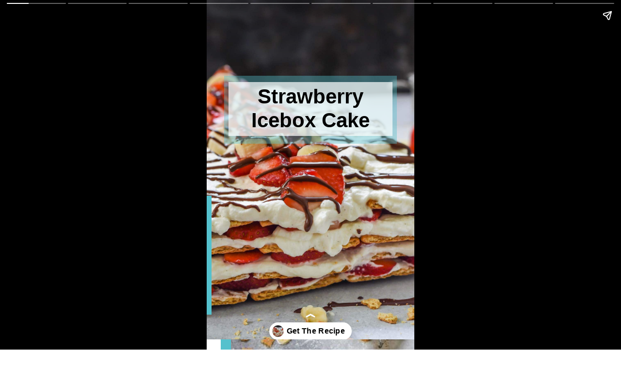

--- FILE ---
content_type: text/html; charset=UTF-8
request_url: https://neighborfoodblog.com/web-stories/strawberry-icebox-cake-recipe-story/
body_size: 15926
content:
<!DOCTYPE html>
<html amp="" lang="en-US" transformed="self;v=1" i-amphtml-layout=""><head><meta charset="utf-8"><meta name="viewport" content="width=device-width,minimum-scale=1"><link rel="modulepreload" href="https://cdn.ampproject.org/v0.mjs" as="script" crossorigin="anonymous"><link rel="preconnect" href="https://cdn.ampproject.org"><link rel="preload" as="script" href="https://cdn.ampproject.org/v0/amp-story-1.0.js"><style amp-runtime="" i-amphtml-version="012512221826001">html{overflow-x:hidden!important}html.i-amphtml-fie{height:100%!important;width:100%!important}html:not([amp4ads]),html:not([amp4ads]) body{height:auto!important}html:not([amp4ads]) body{margin:0!important}body{-webkit-text-size-adjust:100%;-moz-text-size-adjust:100%;-ms-text-size-adjust:100%;text-size-adjust:100%}html.i-amphtml-singledoc.i-amphtml-embedded{-ms-touch-action:pan-y pinch-zoom;touch-action:pan-y pinch-zoom}html.i-amphtml-fie>body,html.i-amphtml-singledoc>body{overflow:visible!important}html.i-amphtml-fie:not(.i-amphtml-inabox)>body,html.i-amphtml-singledoc:not(.i-amphtml-inabox)>body{position:relative!important}html.i-amphtml-ios-embed-legacy>body{overflow-x:hidden!important;overflow-y:auto!important;position:absolute!important}html.i-amphtml-ios-embed{overflow-y:auto!important;position:static}#i-amphtml-wrapper{overflow-x:hidden!important;overflow-y:auto!important;position:absolute!important;top:0!important;left:0!important;right:0!important;bottom:0!important;margin:0!important;display:block!important}html.i-amphtml-ios-embed.i-amphtml-ios-overscroll,html.i-amphtml-ios-embed.i-amphtml-ios-overscroll>#i-amphtml-wrapper{-webkit-overflow-scrolling:touch!important}#i-amphtml-wrapper>body{position:relative!important;border-top:1px solid transparent!important}#i-amphtml-wrapper+body{visibility:visible}#i-amphtml-wrapper+body .i-amphtml-lightbox-element,#i-amphtml-wrapper+body[i-amphtml-lightbox]{visibility:hidden}#i-amphtml-wrapper+body[i-amphtml-lightbox] .i-amphtml-lightbox-element{visibility:visible}#i-amphtml-wrapper.i-amphtml-scroll-disabled,.i-amphtml-scroll-disabled{overflow-x:hidden!important;overflow-y:hidden!important}amp-instagram{padding:54px 0px 0px!important;background-color:#fff}amp-iframe iframe{box-sizing:border-box!important}[amp-access][amp-access-hide]{display:none}[subscriptions-dialog],body:not(.i-amphtml-subs-ready) [subscriptions-action],body:not(.i-amphtml-subs-ready) [subscriptions-section]{display:none!important}amp-experiment,amp-live-list>[update]{display:none}amp-list[resizable-children]>.i-amphtml-loading-container.amp-hidden{display:none!important}amp-list [fetch-error],amp-list[load-more] [load-more-button],amp-list[load-more] [load-more-end],amp-list[load-more] [load-more-failed],amp-list[load-more] [load-more-loading]{display:none}amp-list[diffable] div[role=list]{display:block}amp-story-page,amp-story[standalone]{min-height:1px!important;display:block!important;height:100%!important;margin:0!important;padding:0!important;overflow:hidden!important;width:100%!important}amp-story[standalone]{background-color:#000!important;position:relative!important}amp-story-page{background-color:#757575}amp-story .amp-active>div,amp-story .i-amphtml-loader-background{display:none!important}amp-story-page:not(:first-of-type):not([distance]):not([active]){transform:translateY(1000vh)!important}amp-autocomplete{position:relative!important;display:inline-block!important}amp-autocomplete>input,amp-autocomplete>textarea{padding:0.5rem;border:1px solid rgba(0,0,0,.33)}.i-amphtml-autocomplete-results,amp-autocomplete>input,amp-autocomplete>textarea{font-size:1rem;line-height:1.5rem}[amp-fx^=fly-in]{visibility:hidden}amp-script[nodom],amp-script[sandboxed]{position:fixed!important;top:0!important;width:1px!important;height:1px!important;overflow:hidden!important;visibility:hidden}
/*# sourceURL=/css/ampdoc.css*/[hidden]{display:none!important}.i-amphtml-element{display:inline-block}.i-amphtml-blurry-placeholder{transition:opacity 0.3s cubic-bezier(0.0,0.0,0.2,1)!important;pointer-events:none}[layout=nodisplay]:not(.i-amphtml-element){display:none!important}.i-amphtml-layout-fixed,[layout=fixed][width][height]:not(.i-amphtml-layout-fixed){display:inline-block;position:relative}.i-amphtml-layout-responsive,[layout=responsive][width][height]:not(.i-amphtml-layout-responsive),[width][height][heights]:not([layout]):not(.i-amphtml-layout-responsive),[width][height][sizes]:not(img):not([layout]):not(.i-amphtml-layout-responsive){display:block;position:relative}.i-amphtml-layout-intrinsic,[layout=intrinsic][width][height]:not(.i-amphtml-layout-intrinsic){display:inline-block;position:relative;max-width:100%}.i-amphtml-layout-intrinsic .i-amphtml-sizer{max-width:100%}.i-amphtml-intrinsic-sizer{max-width:100%;display:block!important}.i-amphtml-layout-container,.i-amphtml-layout-fixed-height,[layout=container],[layout=fixed-height][height]:not(.i-amphtml-layout-fixed-height){display:block;position:relative}.i-amphtml-layout-fill,.i-amphtml-layout-fill.i-amphtml-notbuilt,[layout=fill]:not(.i-amphtml-layout-fill),body noscript>*{display:block;overflow:hidden!important;position:absolute;top:0;left:0;bottom:0;right:0}body noscript>*{position:absolute!important;width:100%;height:100%;z-index:2}body noscript{display:inline!important}.i-amphtml-layout-flex-item,[layout=flex-item]:not(.i-amphtml-layout-flex-item){display:block;position:relative;-ms-flex:1 1 auto;flex:1 1 auto}.i-amphtml-layout-fluid{position:relative}.i-amphtml-layout-size-defined{overflow:hidden!important}.i-amphtml-layout-awaiting-size{position:absolute!important;top:auto!important;bottom:auto!important}i-amphtml-sizer{display:block!important}@supports (aspect-ratio:1/1){i-amphtml-sizer.i-amphtml-disable-ar{display:none!important}}.i-amphtml-blurry-placeholder,.i-amphtml-fill-content{display:block;height:0;max-height:100%;max-width:100%;min-height:100%;min-width:100%;width:0;margin:auto}.i-amphtml-layout-size-defined .i-amphtml-fill-content{position:absolute;top:0;left:0;bottom:0;right:0}.i-amphtml-replaced-content,.i-amphtml-screen-reader{padding:0!important;border:none!important}.i-amphtml-screen-reader{position:fixed!important;top:0px!important;left:0px!important;width:4px!important;height:4px!important;opacity:0!important;overflow:hidden!important;margin:0!important;display:block!important;visibility:visible!important}.i-amphtml-screen-reader~.i-amphtml-screen-reader{left:8px!important}.i-amphtml-screen-reader~.i-amphtml-screen-reader~.i-amphtml-screen-reader{left:12px!important}.i-amphtml-screen-reader~.i-amphtml-screen-reader~.i-amphtml-screen-reader~.i-amphtml-screen-reader{left:16px!important}.i-amphtml-unresolved{position:relative;overflow:hidden!important}.i-amphtml-select-disabled{-webkit-user-select:none!important;-ms-user-select:none!important;user-select:none!important}.i-amphtml-notbuilt,[layout]:not(.i-amphtml-element),[width][height][heights]:not([layout]):not(.i-amphtml-element),[width][height][sizes]:not(img):not([layout]):not(.i-amphtml-element){position:relative;overflow:hidden!important;color:transparent!important}.i-amphtml-notbuilt:not(.i-amphtml-layout-container)>*,[layout]:not([layout=container]):not(.i-amphtml-element)>*,[width][height][heights]:not([layout]):not(.i-amphtml-element)>*,[width][height][sizes]:not([layout]):not(.i-amphtml-element)>*{display:none}amp-img:not(.i-amphtml-element)[i-amphtml-ssr]>img.i-amphtml-fill-content{display:block}.i-amphtml-notbuilt:not(.i-amphtml-layout-container),[layout]:not([layout=container]):not(.i-amphtml-element),[width][height][heights]:not([layout]):not(.i-amphtml-element),[width][height][sizes]:not(img):not([layout]):not(.i-amphtml-element){color:transparent!important;line-height:0!important}.i-amphtml-ghost{visibility:hidden!important}.i-amphtml-element>[placeholder],[layout]:not(.i-amphtml-element)>[placeholder],[width][height][heights]:not([layout]):not(.i-amphtml-element)>[placeholder],[width][height][sizes]:not([layout]):not(.i-amphtml-element)>[placeholder]{display:block;line-height:normal}.i-amphtml-element>[placeholder].amp-hidden,.i-amphtml-element>[placeholder].hidden{visibility:hidden}.i-amphtml-element:not(.amp-notsupported)>[fallback],.i-amphtml-layout-container>[placeholder].amp-hidden,.i-amphtml-layout-container>[placeholder].hidden{display:none}.i-amphtml-layout-size-defined>[fallback],.i-amphtml-layout-size-defined>[placeholder]{position:absolute!important;top:0!important;left:0!important;right:0!important;bottom:0!important;z-index:1}amp-img[i-amphtml-ssr]:not(.i-amphtml-element)>[placeholder]{z-index:auto}.i-amphtml-notbuilt>[placeholder]{display:block!important}.i-amphtml-hidden-by-media-query{display:none!important}.i-amphtml-element-error{background:red!important;color:#fff!important;position:relative!important}.i-amphtml-element-error:before{content:attr(error-message)}i-amp-scroll-container,i-amphtml-scroll-container{position:absolute;top:0;left:0;right:0;bottom:0;display:block}i-amp-scroll-container.amp-active,i-amphtml-scroll-container.amp-active{overflow:auto;-webkit-overflow-scrolling:touch}.i-amphtml-loading-container{display:block!important;pointer-events:none;z-index:1}.i-amphtml-notbuilt>.i-amphtml-loading-container{display:block!important}.i-amphtml-loading-container.amp-hidden{visibility:hidden}.i-amphtml-element>[overflow]{cursor:pointer;position:relative;z-index:2;visibility:hidden;display:initial;line-height:normal}.i-amphtml-layout-size-defined>[overflow]{position:absolute}.i-amphtml-element>[overflow].amp-visible{visibility:visible}template{display:none!important}.amp-border-box,.amp-border-box *,.amp-border-box :after,.amp-border-box :before{box-sizing:border-box}amp-pixel{display:none!important}amp-analytics,amp-auto-ads,amp-story-auto-ads{position:fixed!important;top:0!important;width:1px!important;height:1px!important;overflow:hidden!important;visibility:hidden}amp-story{visibility:hidden!important}html.i-amphtml-fie>amp-analytics{position:initial!important}[visible-when-invalid]:not(.visible),form [submit-error],form [submit-success],form [submitting]{display:none}amp-accordion{display:block!important}@media (min-width:1px){:where(amp-accordion>section)>:first-child{margin:0;background-color:#efefef;padding-right:20px;border:1px solid #dfdfdf}:where(amp-accordion>section)>:last-child{margin:0}}amp-accordion>section{float:none!important}amp-accordion>section>*{float:none!important;display:block!important;overflow:hidden!important;position:relative!important}amp-accordion,amp-accordion>section{margin:0}amp-accordion:not(.i-amphtml-built)>section>:last-child{display:none!important}amp-accordion:not(.i-amphtml-built)>section[expanded]>:last-child{display:block!important}
/*# sourceURL=/css/ampshared.css*/</style><meta name="amp-story-generator-name" content="Web Stories for WordPress"><meta name="amp-story-generator-version" content="1.42.0"><meta name="robots" content="index, follow, max-image-preview:large, max-snippet:-1, max-video-preview:-1"><meta name="description" content="Layers of graham crackers, strawberries, and whipped cream combine to make a creamy no-bake cake that's perfect for summer."><meta property="og:locale" content="en_US"><meta property="og:type" content="article"><meta property="og:title" content="Strawberry Icebox Cake Story"><meta property="og:description" content="Layers of graham crackers, strawberries, and whipped cream combine to make a creamy no-bake cake that's perfect for summer."><meta property="og:url" content="https://neighborfoodblog.com/web-stories/strawberry-icebox-cake-recipe-story/"><meta property="og:site_name" content="NeighborFood"><meta property="article:publisher" content="https://www.facebook.com/Neighborfoodblog/"><meta property="og:image" content="https://neighborfoodblog.com/wp-content/uploads/2023/06/Strawberry-Icebox-Cake-Cover-image.png"><meta property="og:image:width" content="640"><meta property="og:image:height" content="853"><meta property="og:image:type" content="image/png"><meta name="twitter:card" content="summary_large_image"><meta name="twitter:site" content="@neighborfoodie"><meta name="msapplication-TileImage" content="https://neighborfoodblog.com/wp-content/uploads/2025/09/NFBfavicon-300x300.png"><link href="https://neighborfoodblog.com/wp-content/uploads/2017/05/strawberry-icebox-cake-recipe-3.jpg" rel="preload" as="image"><script async="" src="https://cdn.ampproject.org/v0.mjs" type="module" crossorigin="anonymous"></script><script async nomodule src="https://cdn.ampproject.org/v0.js" crossorigin="anonymous"></script><script async="" src="https://cdn.ampproject.org/v0/amp-story-1.0.mjs" custom-element="amp-story" type="module" crossorigin="anonymous"></script><script async nomodule src="https://cdn.ampproject.org/v0/amp-story-1.0.js" crossorigin="anonymous" custom-element="amp-story"></script><script src="https://cdn.ampproject.org/v0/amp-analytics-0.1.mjs" async="" custom-element="amp-analytics" type="module" crossorigin="anonymous"></script><script async nomodule src="https://cdn.ampproject.org/v0/amp-analytics-0.1.js" crossorigin="anonymous" custom-element="amp-analytics"></script><script src="https://cdn.ampproject.org/v0/amp-story-auto-ads-0.1.mjs" async="" custom-element="amp-story-auto-ads" type="module" crossorigin="anonymous"></script><script async nomodule src="https://cdn.ampproject.org/v0/amp-story-auto-ads-0.1.js" crossorigin="anonymous" custom-element="amp-story-auto-ads"></script><link rel="icon" href="https://neighborfoodblog.com/wp-content/uploads/2025/09/NFBfavicon-96x96.png" sizes="32x32"><link rel="icon" href="https://neighborfoodblog.com/wp-content/uploads/2025/09/NFBfavicon-300x300.png" sizes="192x192"><style amp-custom="">h1,h2,h3{font-weight:normal}amp-story-page{background-color:#131516}amp-story-grid-layer{overflow:visible}@media (max-aspect-ratio: 9 / 16){@media (min-aspect-ratio: 320 / 678){amp-story-grid-layer.grid-layer{margin-top:calc(( 100% / .5625 - 100% / .66666666666667 ) / 2)}}}.page-fullbleed-area{position:absolute;overflow:hidden;width:100%;left:0;height:calc(1.1851851851852 * 100%);top:calc(( 1 - 1.1851851851852 ) * 100% / 2)}.page-safe-area{overflow:visible;position:absolute;top:0;bottom:0;left:0;right:0;width:100%;height:calc(.84375 * 100%);margin:auto 0}.mask{position:absolute;overflow:hidden}.fill{position:absolute;top:0;left:0;right:0;bottom:0;margin:0}@media (prefers-reduced-motion: no-preference){.animation-wrapper{opacity:var(--initial-opacity);transform:var(--initial-transform)}}._0ddc25b{background-color:#49312c}._6120891{position:absolute;pointer-events:none;left:0;top:-9.25926%;width:100%;height:118.51852%;opacity:1}._89d52dd{pointer-events:initial;width:100%;height:100%;display:block;position:absolute;top:0;left:0;z-index:0}._497e13a{position:absolute;width:118.51852%;height:100%;left:-.04732%;top:0%}._2ba8d48{position:absolute;pointer-events:none;left:8.37379%;top:18.28479%;width:83.25243%;height:21.68285%;opacity:1}._af7c617{pointer-events:initial;width:100%;height:100%;display:block;position:absolute;top:0;left:0;z-index:0;border-radius:0% 0% 0% 0%/0% 0% 0% 0%}._d6589c8{background-color:rgba(85,193,205,.4);will-change:transform}._016ebd0{position:absolute;pointer-events:none;left:0;top:56.6343%;width:2.42718%;height:38.1877%;opacity:1}._20ce6c5{background-color:#55c1cd;will-change:transform}._14eb677{position:absolute;pointer-events:none;left:10.55825%;top:20.22654%;width:78.8835%;height:17.31392%;opacity:1}._c9fe00e{background-color:rgba(255,255,255,.7);will-change:transform}._bcfe3c4{position:absolute;pointer-events:none;left:13.83495%;top:20.22654%;width:72.3301%;height:17.1521%;opacity:1}._be16774{pointer-events:initial;width:100%;height:100%;display:block;position:absolute;top:0;left:0;z-index:0;border-radius:.67114093959732% .67114093959732% .67114093959732% .67114093959732%/1.8867924528302% 1.8867924528302% 1.8867924528302% 1.8867924528302%}._86f4aa0{white-space:pre-line;overflow-wrap:break-word;word-break:break-word;margin:0% 0;font-family:"Lato",sans-serif;font-size:.647249em;line-height:1.2;text-align:center;padding:1.6778523489933% 0;color:#000}._47e5cc9{font-weight:700}._c84718f{background-color:#fff}._dc67a5c{will-change:transform}._6285016{position:absolute;pointer-events:none;left:11.65049%;top:-9.54693%;width:90.29126%;height:81.22977%;opacity:1}._75da10d{width:100%;height:100%;display:block;position:absolute;top:0;left:0;--initial-opacity:0;--initial-transform:none}._4e43459{width:100%;height:100%;display:block;position:absolute;top:0;left:0;--initial-opacity:1;--initial-transform:translate3d(97.84946%,0px,0)}._3b37ed6{position:absolute;width:100%;height:111.15538%;left:0%;top:-5.57769%}._2c4f22a{position:absolute;pointer-events:none;left:-12.86408%;top:85.76052%;width:122.57282%;height:72.16828%;opacity:1}._be5b979{position:absolute;pointer-events:none;left:6.79612%;top:-16.82848%;width:4.85437%;height:88.51133%;opacity:1}._f0721b3{width:100%;height:100%;display:block;position:absolute;top:0;left:0;--initial-opacity:1;--initial-transform:translate3d(-240.00004%,0px,0)}._e1cbadb{position:absolute;pointer-events:none;left:11.65049%;top:52.91262%;width:77.6699%;height:36.24595%;opacity:1}._553e43c{width:100%;height:100%;display:block;position:absolute;top:0;left:0;--initial-opacity:1;--initial-transform:translate3d(-115.00001%,0px,0)}._9ec6097{pointer-events:initial;width:100%;height:100%;display:block;position:absolute;top:0;left:0;z-index:0;border-radius:.625% .625% .625% .625%/.89285714285714% .89285714285714% .89285714285714% .89285714285714%;background-clip:content-box;background-color:#55c1cd}._688fa11{white-space:pre-line;overflow-wrap:break-word;word-break:break-word;margin:-.375% 0;font-family:"Lato",sans-serif;font-size:.38835em;line-height:1.3;text-align:left;padding:1.25% 2.5%;color:#000}._14af73e{font-weight:700;color:#fff}._04e4ef5{position:absolute;pointer-events:none;left:-17.96117%;top:-9.87055%;width:108.73786%;height:71.84466%;opacity:1}._852e766{background-color:rgba(85,193,205,.2);will-change:transform}._acbe06a{position:absolute;pointer-events:none;left:-11.16505%;top:43.04207%;width:125.97087%;height:74.11003%;opacity:1}._dc292fa{background-color:rgba(85,193,205,.7);will-change:transform}._27435bd{position:absolute;pointer-events:none;left:-1.94175%;top:45.14563%;width:103.8835%;height:68.12298%;opacity:1}._fa8c780{position:absolute;width:100%;height:152.49406%;left:0%;top:-35.26066%}._f806835{position:absolute;pointer-events:none;left:15.29126%;top:4.36893%;width:67.96117%;height:32.36246%;opacity:1}._452891b{width:100%;height:100%;display:block;position:absolute;top:0;left:0;--initial-opacity:1;--initial-transform:translate3d(0px,-142.11111%,0)}._2762b63{pointer-events:initial;width:100%;height:100%;display:block;position:absolute;top:0;left:0;z-index:0;border-radius:.71428571428571% .71428571428571% .71428571428571% .71428571428571%/1% 1% 1% 1%}._c868552{white-space:pre-line;overflow-wrap:break-word;word-break:break-word;margin:-.46428571428572% 0;font-family:"Lato",sans-serif;font-size:.420712em;line-height:1.3;text-align:left;padding:0;color:#000}._986283d{font-weight:700;font-style:italic}._8fd1b47{background-color:#c5bdb6}._411385a{position:absolute;width:118.51852%;height:100%;left:-9.25926%;top:0%}._7145be8{position:absolute;pointer-events:none;left:15.1699%;top:5.82524%;width:70.87379%;height:8.73786%;opacity:1}._087ed5d{width:100%;height:100%;display:block;position:absolute;top:0;left:0;--initial-opacity:1;--initial-transform:translate3d(-121.4041%,0px,0)}._32eb1ef{width:100%;height:100%;display:block;position:absolute;top:0;left:0;--initial-opacity:1;--initial-transform:scale(.15)}._d75c740{pointer-events:initial;width:100%;height:100%;display:block;position:absolute;top:0;left:0;z-index:0;border-radius:.68493150684932% .68493150684932% .68493150684932% .68493150684932%/3.7037037037037% 3.7037037037037% 3.7037037037037% 3.7037037037037%;background-clip:content-box;background-color:#fff}._5252b8b{white-space:pre-line;overflow-wrap:break-word;word-break:break-word;margin:.51369863013699% 0;font-family:"Lato",sans-serif;font-size:.485437em;line-height:1.1;text-align:center;padding:3.0821917808219% 2.7397260273973%;color:#000}._e67da74{font-weight:700;color:#55c1cd}._e95be1b{position:absolute;pointer-events:none;left:14.80583%;top:18.28479%;width:70.38835%;height:7.11974%;opacity:1}._0b88cf0{width:100%;height:100%;display:block;position:absolute;top:0;left:0;--initial-opacity:1;--initial-transform:translate3d(-121.03449%,0px,0)}._2c7d2c8{pointer-events:initial;width:100%;height:100%;display:block;position:absolute;top:0;left:0;z-index:0;border-radius:.68965517241379% .68965517241379% .68965517241379% .68965517241379%/4.5454545454545% 4.5454545454545% 4.5454545454545% 4.5454545454545%;background-clip:content-box;background-color:rgba(255,255,255,.9)}._763c026{white-space:pre-line;overflow-wrap:break-word;word-break:break-word;margin:.75862068965517% 0;font-family:"Lato",sans-serif;font-size:.355987em;line-height:1;text-align:center;padding:3.1034482758621% 2.7586206896552%;color:#000}._343347e{position:absolute;pointer-events:none;left:14.80583%;top:26.53722%;width:70.38835%;height:7.11974%;opacity:1}._da0efa8{width:100%;height:100%;display:block;position:absolute;top:0;left:0;--initial-opacity:1;--initial-transform:translate3d(121.03448%,0px,0)}._87a44d0{white-space:pre-line;overflow-wrap:break-word;word-break:break-word;margin:0% 0;font-family:"Lato",sans-serif;font-size:.355987em;line-height:1.2;text-align:center;padding:3.1034482758621% 2.7586206896552%;color:#000}._ae3e66f{position:absolute;pointer-events:none;left:14.80583%;top:34.78964%;width:70.38835%;height:7.11974%;opacity:1}._4d450b4{position:absolute;pointer-events:none;left:15.04854%;top:43.20388%;width:70.38835%;height:7.11974%;opacity:1}._0bbe5a3{width:100%;height:100%;display:block;position:absolute;top:0;left:0;--initial-opacity:1;--initial-transform:translate3d(-121.3793%,0px,0)}._2410012{position:absolute;pointer-events:none;left:14.80583%;top:51.2945%;width:70.38835%;height:7.11974%;opacity:1}._f350361{position:absolute;pointer-events:none;left:14.80583%;top:59.54693%;width:70.38835%;height:7.11974%;opacity:1}._29fb428{position:absolute;pointer-events:none;left:14.80583%;top:69.41748%;width:43.4466%;height:7.11974%;opacity:1}._528c20b{width:100%;height:100%;display:block;position:absolute;top:0;left:0;--initial-opacity:1;--initial-transform:translate3d(-134.07822%,0px,0)}._1c0aa57{pointer-events:initial;width:100%;height:100%;display:block;position:absolute;top:0;left:0;z-index:0;border-radius:1.1173184357542% 1.1173184357542% 1.1173184357542% 1.1173184357542%/4.5454545454545% 4.5454545454545% 4.5454545454545% 4.5454545454545%;background-clip:content-box;background-color:rgba(255,255,255,.9)}._5f71695{white-space:pre-line;overflow-wrap:break-word;word-break:break-word;margin:1.2290502793296% 0;font-family:"Lato",sans-serif;font-size:.355987em;line-height:1;text-align:left;padding:5.0279329608939% 4.4692737430168%;color:#000}._ac912d8{position:absolute;pointer-events:none;left:14.80583%;top:77.50809%;width:70.38835%;height:7.11974%;opacity:1}._104ff6c{background-color:#b3a58f}._f5f8bfd{position:absolute;width:118.65035%;height:100%;left:-9.32518%;top:0%}._2376b6e{position:absolute;pointer-events:none;left:11.16505%;top:23.13916%;width:77.42718%;height:46.76375%;opacity:1}._b302eed{width:100%;height:100%;display:block;position:absolute;top:0;left:0;--initial-opacity:1;--initial-transform:translate3d(114.73355%,0px,0)}._65bf01d{pointer-events:initial;width:100%;height:100%;display:block;position:absolute;top:0;left:0;z-index:0;border-radius:.6269592476489% .6269592476489% .6269592476489% .6269592476489%/.69204152249135% .69204152249135% .69204152249135% .69204152249135%;background-clip:content-box;background-color:rgba(0,0,0,.85)}._8c67fb9{white-space:pre-line;overflow-wrap:break-word;word-break:break-word;margin:-.36050156739812% 0;font-family:"Lato",sans-serif;font-size:.372168em;line-height:1.3;text-align:left;padding:3.448275862069% 2.5078369905956%;color:#000}._4bbb41a{color:#fff}._ea9755f{position:absolute;pointer-events:none;left:13.83495%;top:34.30421%;width:76.94175%;height:4.85437%;opacity:1}._5816690{width:100%;height:100%;display:block;position:absolute;top:0;left:0;--initial-opacity:1;--initial-transform:translate3d(-117.98107%,0px,0)}._02b1e2d{pointer-events:initial;width:100%;height:100%;display:block;position:absolute;top:0;left:0;z-index:0;border-radius:.63091482649842% .63091482649842% .63091482649842% .63091482649842%/6.6666666666667% 6.6666666666667% 6.6666666666667% 6.6666666666667%}._c668c09{white-space:pre-line;overflow-wrap:break-word;word-break:break-word;margin:0% 0;font-family:"Lato",sans-serif;font-size:.404531em;line-height:1.2;text-align:left;padding:0;color:#000}._d9a28b7{background-color:#c5beb9}._c923576{position:absolute;pointer-events:none;left:11.40777%;top:22.65372%;width:80.58252%;height:56.31068%;opacity:1}._ef6a9e2{width:100%;height:100%;display:block;position:absolute;top:0;left:0;--initial-opacity:1;--initial-transform:translate3d(-114.15663%,0px,0)}._91f7468{pointer-events:initial;width:100%;height:100%;display:block;position:absolute;top:0;left:0;z-index:0;border-radius:.60240963855422% .60240963855422% .60240963855422% .60240963855422%/.57471264367816% .57471264367816% .57471264367816% .57471264367816%;background-clip:content-box;background-color:rgba(0,0,0,.85)}._589970f{white-space:pre-line;overflow-wrap:break-word;word-break:break-word;margin:-.34638554216868% 0;font-family:"Lato",sans-serif;font-size:.372168em;line-height:1.3;text-align:left;padding:3.3132530120482% 2.4096385542169%;color:#000}._84e209d{position:absolute;pointer-events:none;left:15.04854%;top:24.43366%;width:76.94175%;height:5.82524%;opacity:1}._d042e44{width:100%;height:100%;display:block;position:absolute;top:0;left:0;--initial-opacity:1;--initial-transform:translate3d(-119.55835%,0px,0)}._f47714e{pointer-events:initial;width:100%;height:100%;display:block;position:absolute;top:0;left:0;z-index:0;border-radius:.63091482649842% .63091482649842% .63091482649842% .63091482649842%/5.5555555555556% 5.5555555555556% 5.5555555555556% 5.5555555555556%}._6ed93c5{white-space:pre-line;overflow-wrap:break-word;word-break:break-word;margin:0% 0;font-family:"Lato",sans-serif;font-size:.485437em;line-height:1.2;text-align:left;padding:0;color:#000}._70a2e47{position:absolute;pointer-events:none;left:0;top:-2.10356%;width:79.85437%;height:7.44337%;opacity:1}._1093959{width:100%;height:100%;display:block;position:absolute;top:0;left:0;--initial-opacity:1;--initial-transform:translate3d(-100%,0px,0)}._81e2aa9{position:absolute;pointer-events:none;left:11.40777%;top:60.03236%;width:76.94175%;height:5.82524%;opacity:1}._c60e54e{width:100%;height:100%;display:block;position:absolute;top:0;left:0;--initial-opacity:1;--initial-transform:translate3d(-114.8265%,0px,0)}._64a0758{position:absolute;pointer-events:none;left:-11.8932%;top:98.54369%;width:116.26214%;height:22.16828%;opacity:1}._3011fbe{position:absolute;pointer-events:none;left:11.65049%;top:68.12298%;width:79.36893%;height:23.78641%;opacity:1}._cb2ae88{width:100%;height:100%;display:block;position:absolute;top:0;left:0;--initial-opacity:1;--initial-transform:translate3d(-114.67891%,0px,0)}._6fe9091{pointer-events:initial;width:100%;height:100%;display:block;position:absolute;top:0;left:0;z-index:0;border-radius:.61162079510703% .61162079510703% .61162079510703% .61162079510703%/1.3605442176871% 1.3605442176871% 1.3605442176871% 1.3605442176871%}._ab1efbd{white-space:pre-line;overflow-wrap:break-word;word-break:break-word;margin:-.35168195718654% 0;font-family:"Lato",sans-serif;font-size:.372168em;line-height:1.3;text-align:left;padding:0;color:#000}._69f7a65{position:absolute;pointer-events:none;left:11.65049%;top:8.57605%;width:92.96117%;height:49.19094%;opacity:1}._35d9e55{position:absolute;width:100%;height:188.98027%;left:0%;top:-41.98887%}._52805e9{position:absolute;width:118.51852%;height:100%;left:-9.50356%;top:0%}._bfff92b{position:absolute;pointer-events:none;left:12.13592%;top:35.11327%;width:76.69903%;height:39.15858%;opacity:1}._60f7fb3{width:100%;height:100%;display:block;position:absolute;top:0;left:0;--initial-opacity:1;--initial-transform:translate3d(0px,189.348%,0)}._d73f5d6{pointer-events:initial;width:100%;height:100%;display:block;position:absolute;top:0;left:0;z-index:0;border-radius:6.3291139240506% 6.3291139240506% 6.3291139240506% 6.3291139240506%/8.2644628099174% 8.2644628099174% 8.2644628099174% 8.2644628099174%}._e785c97{background-color:rgba(85,193,205,.8);will-change:transform}._4653f49{position:absolute;pointer-events:none;left:14.80583%;top:41.42395%;width:70.87379%;height:26.86084%;opacity:1}._97a1782{width:100%;height:100%;display:block;position:absolute;top:0;left:0;--initial-opacity:1;--initial-transform:translate3d(0px,252.54352%,0)}._f9b5e2f{pointer-events:initial;width:100%;height:100%;display:block;position:absolute;top:0;left:0;z-index:0;border-radius:.68493150684932% .68493150684932% .68493150684932% .68493150684932%/1.2048192771084% 1.2048192771084% 1.2048192771084% 1.2048192771084%}._c7ec7c5{white-space:pre-line;overflow-wrap:break-word;word-break:break-word;margin:.83904109589041% 0;font-family:"Lato",sans-serif;font-size:.79288em;line-height:1.1;text-align:center;padding:0;color:#000}._10bfc55{background-color:#cec0b4}._b37562a{position:absolute;pointer-events:none;left:14.56311%;top:16.66667%;width:70.87379%;height:28.80259%;opacity:1}._5c59d58{width:100%;height:100%;display:block;position:absolute;top:0;left:0;--initial-opacity:1;--initial-transform:translate3d(0px,-190.0125%,0)}._2ab533e{pointer-events:initial;width:100%;height:100%;display:block;position:absolute;top:0;left:0;z-index:0;border-radius:.68493150684932% .68493150684932% .68493150684932% .68493150684932%/1.123595505618% 1.123595505618% 1.123595505618% 1.123595505618%;background-clip:content-box;background-color:rgba(0,0,0,.6)}._3eec3a2{white-space:pre-line;overflow-wrap:break-word;word-break:break-word;margin:.85616438356164% 0;font-family:"Lato",sans-serif;font-size:.809061em;line-height:1.1;text-align:center;padding:1.3698630136986% 2.7397260273973%;color:#000}._eff3f64{font-weight:700;color:#fff;text-transform:uppercase}._be14101{position:absolute;pointer-events:none;left:8.73786%;top:49.67638%;width:82.52427%;height:25.40453%;opacity:1}._ea984b1{pointer-events:initial;width:100%;height:100%;display:block;position:absolute;top:0;left:0;z-index:0;border-radius:17.647058823529% 17.647058823529% 17.647058823529% 17.647058823529%/38.216560509554% 38.216560509554% 38.216560509554% 38.216560509554%}._254c3af{width:100%;height:100%;display:block;position:absolute;top:0;left:0}._58ea2a2{position:absolute;width:103.89706%;height:100%;left:-1.94853%;top:0%}._de230c7{position:absolute;pointer-events:none;left:11.65049%;top:.32362%;width:56.79612%;height:16.82848%;opacity:1}._9f5e097{pointer-events:initial;width:100%;height:100%;display:block;position:absolute;top:0;left:0;z-index:0;border-radius:.85470085470085% .85470085470085% .85470085470085% .85470085470085%/1.9230769230769% 1.9230769230769% 1.9230769230769% 1.9230769230769%}._1fdfaea{white-space:pre-line;overflow-wrap:break-word;word-break:break-word;margin:1.7094017094017% 0;font-family:"Poppins",sans-serif;font-size:.647249em;line-height:1.2;text-align:initial;padding:0;color:#000}._22fab23{position:absolute;pointer-events:none;left:12.62136%;top:22.00647%;width:41.74757%;height:16.18123%;opacity:1}._0446332{pointer-events:initial;width:100%;height:100%;display:block;position:absolute;top:0;left:0;z-index:0;border-radius:1.1627906976744% 1.1627906976744% 1.1627906976744% 1.1627906976744%/2% 2% 2% 2%}._0737b9e{white-space:pre-line;overflow-wrap:break-word;word-break:break-word;margin:1.1627906976744% 0;font-family:"Poppins",sans-serif;font-size:.323625em;line-height:1.2;text-align:initial;padding:0;color:#000}._50d7e93{font-weight:700;color:#55c1cd;letter-spacing:.01em}._fa4edc2{position:absolute;pointer-events:none;left:12.13592%;top:48.05825%;width:46.1165%;height:19.09385%;opacity:1}._f79fa99{pointer-events:initial;width:100%;height:100%;display:block;position:absolute;top:0;left:0;z-index:0;border-radius:1.0526315789474% 1.0526315789474% 1.0526315789474% 1.0526315789474%/1.6949152542373% 1.6949152542373% 1.6949152542373% 1.6949152542373%}._bfdce0e{white-space:pre-line;overflow-wrap:break-word;word-break:break-word;margin:1% 0;font-family:"Poppins",sans-serif;font-size:.307443em;line-height:1.2;text-align:initial;padding:0;color:#000}._97d4dbf{position:absolute;pointer-events:none;left:11.40777%;top:75.88997%;width:42.71845%;height:16.18123%;opacity:1}._d127ecc{pointer-events:initial;width:100%;height:100%;display:block;position:absolute;top:0;left:0;z-index:0;border-radius:1.1363636363636% 1.1363636363636% 1.1363636363636% 1.1363636363636%/2% 2% 2% 2%}._dbd1a3d{white-space:pre-line;overflow-wrap:break-word;word-break:break-word;margin:1.1363636363636% 0;font-family:"Poppins",sans-serif;font-size:.323625em;line-height:1.2;text-align:initial;padding:0;color:#000}._30f3084{position:absolute;pointer-events:none;left:57.52427%;top:21.52104%;width:37.37864%;height:18.60841%;opacity:1}._54d2544{width:100%;height:100%;display:block;position:absolute;top:0;left:0;--initial-opacity:1;--initial-transform:translate3d(113.63637%,0px,0)}._fedc284{pointer-events:initial;width:100%;height:100%;display:block;position:absolute;top:0;left:0;z-index:0;border-radius:1.2987012987013% 1.2987012987013% 1.2987012987013% 1.2987012987013%/1.7391304347826% 1.7391304347826% 1.7391304347826% 1.7391304347826%}._4ed15bb{position:absolute;width:100%;height:200.64642%;left:0%;top:-36.18133%}._e907f58{position:absolute;pointer-events:none;left:58.25243%;top:48.05825%;width:37.37864%;height:18.60841%;opacity:1}._1a064c1{width:100%;height:100%;display:block;position:absolute;top:0;left:0;--initial-opacity:1;--initial-transform:translate3d(111.68831%,0px,0)}._e893204{position:absolute;width:100%;height:200.64642%;left:0%;top:-50.32321%}._0170bbf{position:absolute;pointer-events:none;left:58.25243%;top:74.27184%;width:37.37864%;height:18.60841%;opacity:1}._885c514{position:absolute;width:100%;height:200.86961%;left:0%;top:-70.86196%}

/*# sourceURL=amp-custom.css */</style><link rel="alternate" type="application/rss+xml" title="NeighborFood » Feed" href="https://neighborfoodblog.com/feed/"><link rel="alternate" type="application/rss+xml" title="NeighborFood » Stories Feed" href="https://neighborfoodblog.com/web-stories/feed/"><title>Strawberry Icebox Cake Story - NeighborFood</title><script type="application/ld+json" class="yoast-schema-graph">{"@context":"https://schema.org","@graph":[{"@type":"Article","@id":"https://neighborfoodblog.com/web-stories/strawberry-icebox-cake-recipe-story/#article","isPartOf":{"@id":"https://neighborfoodblog.com/web-stories/strawberry-icebox-cake-recipe-story/"},"author":{"name":"Courtney","@id":"https://neighborfoodblog.com/#/schema/person/3a07d8d16756b76f5e99dacc56c1488a"},"headline":"Strawberry Icebox Cake Story","datePublished":"2023-06-02T10:30:00+00:00","mainEntityOfPage":{"@id":"https://neighborfoodblog.com/web-stories/strawberry-icebox-cake-recipe-story/"},"wordCount":229,"publisher":{"@id":"https://neighborfoodblog.com/#organization"},"image":{"@id":"https://neighborfoodblog.com/web-stories/strawberry-icebox-cake-recipe-story/#primaryimage"},"thumbnailUrl":"https://neighborfoodblog.com/wp-content/uploads/2023/06/Strawberry-Icebox-Cake-Cover-image.png","inLanguage":"en-US"},{"@type":"WebPage","@id":"https://neighborfoodblog.com/web-stories/strawberry-icebox-cake-recipe-story/","url":"https://neighborfoodblog.com/web-stories/strawberry-icebox-cake-recipe-story/","name":"Strawberry Icebox Cake Story - NeighborFood","isPartOf":{"@id":"https://neighborfoodblog.com/#website"},"primaryImageOfPage":{"@id":"https://neighborfoodblog.com/web-stories/strawberry-icebox-cake-recipe-story/#primaryimage"},"image":{"@id":"https://neighborfoodblog.com/web-stories/strawberry-icebox-cake-recipe-story/#primaryimage"},"thumbnailUrl":"https://neighborfoodblog.com/wp-content/uploads/2023/06/Strawberry-Icebox-Cake-Cover-image.png","datePublished":"2023-06-02T10:30:00+00:00","breadcrumb":{"@id":"https://neighborfoodblog.com/web-stories/strawberry-icebox-cake-recipe-story/#breadcrumb"},"inLanguage":"en-US","potentialAction":[{"@type":"ReadAction","target":["https://neighborfoodblog.com/web-stories/strawberry-icebox-cake-recipe-story/"]}]},{"@type":"ImageObject","inLanguage":"en-US","@id":"https://neighborfoodblog.com/web-stories/strawberry-icebox-cake-recipe-story/#primaryimage","url":"https://neighborfoodblog.com/wp-content/uploads/2023/06/Strawberry-Icebox-Cake-Cover-image.png","contentUrl":"https://neighborfoodblog.com/wp-content/uploads/2023/06/Strawberry-Icebox-Cake-Cover-image.png","width":640,"height":853,"caption":"Strawberry Icebox Cake-Cover image"},{"@type":"BreadcrumbList","@id":"https://neighborfoodblog.com/web-stories/strawberry-icebox-cake-recipe-story/#breadcrumb","itemListElement":[{"@type":"ListItem","position":1,"name":"Home","item":"https://neighborfoodblog.com/"},{"@type":"ListItem","position":2,"name":"Stories","item":"https://neighborfoodblog.com/web-stories/"},{"@type":"ListItem","position":3,"name":"Strawberry Icebox Cake Story"}]},{"@type":"WebSite","@id":"https://neighborfoodblog.com/#website","url":"https://neighborfoodblog.com/","name":"NeighborFood","description":"Food tastes better when it&#039;s shared","publisher":{"@id":"https://neighborfoodblog.com/#organization"},"potentialAction":[{"@type":"SearchAction","target":{"@type":"EntryPoint","urlTemplate":"https://neighborfoodblog.com/?s={search_term_string}"},"query-input":{"@type":"PropertyValueSpecification","valueRequired":true,"valueName":"search_term_string"}}],"inLanguage":"en-US"},{"@type":"Organization","@id":"https://neighborfoodblog.com/#organization","name":"NeighborFood","url":"https://neighborfoodblog.com/","logo":{"@type":"ImageObject","inLanguage":"en-US","@id":"https://neighborfoodblog.com/#/schema/logo/image/","url":"https://neighborfoodblog.com/wp-content/uploads/2025/08/Secondary-Logo-Color.svg","contentUrl":"https://neighborfoodblog.com/wp-content/uploads/2025/08/Secondary-Logo-Color.svg","width":1000,"height":299,"caption":"NeighborFood"},"image":{"@id":"https://neighborfoodblog.com/#/schema/logo/image/"},"sameAs":["https://www.facebook.com/Neighborfoodblog/","https://x.com/neighborfoodie","https://www.pinterest.com/neighborfood/","https://www.instagram.com/neighborfoodie/","https://www.youtube.com/c/NeighborFood"]},{"@type":"Person","@id":"https://neighborfoodblog.com/#/schema/person/3a07d8d16756b76f5e99dacc56c1488a","name":"Courtney","sameAs":["https://neighborfoodblog.com/about/"]}]}</script><link rel="https://api.w.org/" href="https://neighborfoodblog.com/wp-json/"><link rel="alternate" title="JSON" type="application/json" href="https://neighborfoodblog.com/wp-json/web-stories/v1/web-story/32546"><link rel="EditURI" type="application/rsd+xml" title="RSD" href="https://neighborfoodblog.com/xmlrpc.php?rsd"><link rel="prev" title="Easy Rhubarb Custard Cake Story" href="https://neighborfoodblog.com/web-stories/easy-rhubarb-custard-cake-story/"><link rel="next" title="Easy Garden Salad Recipe Story" href="https://neighborfoodblog.com/web-stories/easy-garden-salad-recipe-story/"><link rel="shortlink" href="https://neighborfoodblog.com/?p=32546"><link rel="alternate" title="oEmbed (JSON)" type="application/json+oembed" href="https://neighborfoodblog.com/wp-json/oembed/1.0/embed?url=https%3A%2F%2Fneighborfoodblog.com%2Fweb-stories%2Fstrawberry-icebox-cake-recipe-story%2F"><link rel="alternate" title="oEmbed (XML)" type="text/xml+oembed" href="https://neighborfoodblog.com/wp-json/oembed/1.0/embed?url=https%3A%2F%2Fneighborfoodblog.com%2Fweb-stories%2Fstrawberry-icebox-cake-recipe-story%2F&amp;format=xml"><link rel="apple-touch-icon" href="https://neighborfoodblog.com/wp-content/uploads/2025/09/NFBfavicon-300x300.png"><link rel="canonical" href="https://neighborfoodblog.com/web-stories/strawberry-icebox-cake-recipe-story/"><script amp-onerror="">document.querySelector("script[src*='/v0.js']").onerror=function(){document.querySelector('style[amp-boilerplate]').textContent=''}</script><style amp-boilerplate="">body{-webkit-animation:-amp-start 8s steps(1,end) 0s 1 normal both;-moz-animation:-amp-start 8s steps(1,end) 0s 1 normal both;-ms-animation:-amp-start 8s steps(1,end) 0s 1 normal both;animation:-amp-start 8s steps(1,end) 0s 1 normal both}@-webkit-keyframes -amp-start{from{visibility:hidden}to{visibility:visible}}@-moz-keyframes -amp-start{from{visibility:hidden}to{visibility:visible}}@-ms-keyframes -amp-start{from{visibility:hidden}to{visibility:visible}}@-o-keyframes -amp-start{from{visibility:hidden}to{visibility:visible}}@keyframes -amp-start{from{visibility:hidden}to{visibility:visible}}</style><noscript><style amp-boilerplate="">body{-webkit-animation:none;-moz-animation:none;-ms-animation:none;animation:none}</style></noscript><link rel="stylesheet" amp-extension="amp-story" href="https://cdn.ampproject.org/v0/amp-story-1.0.css"><script amp-story-dvh-polyfill="">"use strict";if(!self.CSS||!CSS.supports||!CSS.supports("height:1dvh")){function e(){document.documentElement.style.setProperty("--story-dvh",innerHeight/100+"px","important")}addEventListener("resize",e,{passive:!0}),e()}</script></head><body><amp-story standalone="" publisher="NeighborFood" publisher-logo-src="https://neighborfoodblog.com/wp-content/uploads/2021/09/neighborfood.png" title="Strawberry Icebox Cake Story" poster-portrait-src="https://neighborfoodblog.com/wp-content/uploads/2023/06/Strawberry-Icebox-Cake-Cover-image.png" class="i-amphtml-layout-container" i-amphtml-layout="container"><amp-story-page id="1550d2e0-77cb-4fdf-b7e6-174fec5272d0" auto-advance-after="7s" class="i-amphtml-layout-container" i-amphtml-layout="container"><amp-story-grid-layer template="vertical" aspect-ratio="412:618" class="grid-layer i-amphtml-layout-container" i-amphtml-layout="container" style="--aspect-ratio:412/618;"><div class="_0ddc25b page-fullbleed-area"><div class="page-safe-area"><div class="_6120891"><div class="_89d52dd mask" id="el-9440b023-4761-4a56-ab3a-1ccfcf02988a"><div data-leaf-element="true" class="_497e13a"><amp-img layout="fill" src="https://neighborfoodblog.com/wp-content/uploads/2017/05/strawberry-icebox-cake-recipe-3.jpg" alt="Strawberry Icebox Cakes are so easy to make, with only five ingredients and no baking! They're creamy, refreshing, and perfect for summer!" srcset="https://neighborfoodblog.com/wp-content/uploads/2017/05/strawberry-icebox-cake-recipe-3.jpg 1200w, https://neighborfoodblog.com/wp-content/uploads/2017/05/strawberry-icebox-cake-recipe-3-768x1152.jpg 768w, https://neighborfoodblog.com/wp-content/uploads/2017/05/strawberry-icebox-cake-recipe-3-625x938.jpg 625w, https://neighborfoodblog.com/wp-content/uploads/2017/05/strawberry-icebox-cake-recipe-3-300x450.jpg 300w" sizes="(min-width: 1024px) 53vh, 119vw" disable-inline-width="true" class="i-amphtml-layout-fill i-amphtml-layout-size-defined" i-amphtml-layout="fill"></amp-img></div></div></div></div></div></amp-story-grid-layer><amp-story-grid-layer template="vertical" aspect-ratio="412:618" class="grid-layer i-amphtml-layout-container" i-amphtml-layout="container" style="--aspect-ratio:412/618;"><div class="page-fullbleed-area"><div class="page-safe-area"><div class="_2ba8d48"><div class="_af7c617 mask" id="el-691db889-f20b-496c-bbf4-8848ad385649"><div class="_d6589c8 fill"></div></div></div><div class="_016ebd0"><div class="_89d52dd mask" id="el-9f7d6608-b941-40fb-8fb1-b61e0c8f84f4"><div class="_20ce6c5 fill"></div></div></div><div class="_14eb677"><div class="_89d52dd mask" id="el-3eed12cd-76a2-429a-953c-cc5a446ca878"><div class="_c9fe00e fill"></div></div></div><div class="_bcfe3c4"><div id="el-3f28cf58-fe65-456e-81fa-dedd87977dd3" class="_be16774"><h1 class="_86f4aa0 fill text-wrapper"><span><span class="_47e5cc9">Strawberry Icebox Cake</span></span></h1></div></div></div></div></amp-story-grid-layer><amp-story-page-outlink layout="nodisplay" cta-image="https://neighborfoodblog.com/wp-content/uploads/2017/05/strawberry-icebox-cake-recipe-3.jpg" class="i-amphtml-layout-nodisplay" hidden="hidden" i-amphtml-layout="nodisplay"><a href="https://neighborfoodblog.com/strawberry-icebox-cake-recipe/?utm_source=discover&amp;utm_medium=organic&amp;utm_campaign=web_story" target="_blank">Get The Recipe</a></amp-story-page-outlink></amp-story-page><amp-story-page id="d57e1cfb-8237-40e7-b993-a5a29b412c04" auto-advance-after="7s" class="i-amphtml-layout-container" i-amphtml-layout="container"><amp-story-animation layout="nodisplay" trigger="visibility" class="i-amphtml-layout-nodisplay" hidden="hidden" i-amphtml-layout="nodisplay"><script type="application/json">[{"selector":"#anim-df0cedbe-de91-4b1f-b250-fa503f020ad3","keyframes":{"opacity":[0,1]},"delay":300,"duration":1000,"easing":"cubic-bezier(0.2, 0.6, 0.0, 1)","fill":"both"}]</script></amp-story-animation><amp-story-animation layout="nodisplay" trigger="visibility" class="i-amphtml-layout-nodisplay" hidden="hidden" i-amphtml-layout="nodisplay"><script type="application/json">[{"selector":"#anim-5dfb3738-9958-4cac-81f4-557d17cc7654","keyframes":{"transform":["translate3d(-240.00004%, 0px, 0)","translate3d(0px, 0px, 0)"]},"delay":300,"duration":1000,"easing":"cubic-bezier(0.2, 0.6, 0.0, 1)","fill":"both"}]</script></amp-story-animation><amp-story-animation layout="nodisplay" trigger="visibility" class="i-amphtml-layout-nodisplay" hidden="hidden" i-amphtml-layout="nodisplay"><script type="application/json">[{"selector":"#anim-ebb8fcb2-d1bb-4d72-b09f-e93c1a8ea8c4","keyframes":{"opacity":[0,1]},"delay":200,"duration":600,"easing":"cubic-bezier(0.2, 0.6, 0.0, 1)","fill":"both"}]</script></amp-story-animation><amp-story-animation layout="nodisplay" trigger="visibility" class="i-amphtml-layout-nodisplay" hidden="hidden" i-amphtml-layout="nodisplay"><script type="application/json">[{"selector":"#anim-718b4bdf-d834-4a91-a826-970a6d1ed8e4","keyframes":{"transform":["translate3d(97.84946%, 0px, 0)","translate3d(0px, 0px, 0)"]},"delay":200,"duration":600,"easing":"cubic-bezier(0.2, 0.6, 0.0, 1)","fill":"both"}]</script></amp-story-animation><amp-story-animation layout="nodisplay" trigger="visibility" class="i-amphtml-layout-nodisplay" hidden="hidden" i-amphtml-layout="nodisplay"><script type="application/json">[{"selector":"#anim-d5fefb1e-cb25-4155-97a9-98ab44a44fc2","keyframes":{"opacity":[0,1]},"delay":600,"duration":1000,"easing":"cubic-bezier(0.2, 0.6, 0.0, 1)","fill":"both"}]</script></amp-story-animation><amp-story-animation layout="nodisplay" trigger="visibility" class="i-amphtml-layout-nodisplay" hidden="hidden" i-amphtml-layout="nodisplay"><script type="application/json">[{"selector":"#anim-6dad256f-714e-4fc8-b527-3f91d1d495ee","keyframes":{"transform":["translate3d(-115.00001%, 0px, 0)","translate3d(0px, 0px, 0)"]},"delay":600,"duration":1000,"easing":"cubic-bezier(0.2, 0.6, 0.0, 1)","fill":"both"}]</script></amp-story-animation><amp-story-grid-layer template="vertical" aspect-ratio="412:618" class="grid-layer i-amphtml-layout-container" i-amphtml-layout="container" style="--aspect-ratio:412/618;"><div class="_c84718f page-fullbleed-area"><div class="page-safe-area"><div class="_6120891"><div class="_89d52dd mask" id="el-8fb4bd31-3286-4236-8335-c101a98dddca"><div class="_dc67a5c fill"></div></div></div></div></div></amp-story-grid-layer><amp-story-grid-layer template="vertical" aspect-ratio="412:618" class="grid-layer i-amphtml-layout-container" i-amphtml-layout="container" style="--aspect-ratio:412/618;"><div class="page-fullbleed-area"><div class="page-safe-area"><div class="_6285016"><div id="anim-ebb8fcb2-d1bb-4d72-b09f-e93c1a8ea8c4" class="_75da10d animation-wrapper"><div id="anim-718b4bdf-d834-4a91-a826-970a6d1ed8e4" class="_4e43459 animation-wrapper"><div class="_89d52dd mask" id="el-4924016e-7cc4-4121-a5dd-0c71d0e770b3"><div data-leaf-element="true" class="_3b37ed6"><amp-img layout="fill" src="https://neighborfoodblog.com/wp-content/uploads/2017/05/strawberry-icebox-cake-recipe-5.jpg" alt="Strawberry Icebox Cakes are a cool, creamy, no bake dessert that's perfect for summer." srcset="https://neighborfoodblog.com/wp-content/uploads/2017/05/strawberry-icebox-cake-recipe-5.jpg 1200w, https://neighborfoodblog.com/wp-content/uploads/2017/05/strawberry-icebox-cake-recipe-5-768x1152.jpg 768w, https://neighborfoodblog.com/wp-content/uploads/2017/05/strawberry-icebox-cake-recipe-5-625x938.jpg 625w, https://neighborfoodblog.com/wp-content/uploads/2017/05/strawberry-icebox-cake-recipe-5-300x450.jpg 300w" sizes="(min-width: 1024px) 41vh, 90vw" disable-inline-width="true" class="i-amphtml-layout-fill i-amphtml-layout-size-defined" i-amphtml-layout="fill"></amp-img></div></div></div></div></div><div class="_2c4f22a"><div class="_89d52dd mask" id="el-b7f2b057-4e51-42f9-8526-fa56c7b35e31"><div class="_d6589c8 fill"></div></div></div><div class="_be5b979"><div id="anim-df0cedbe-de91-4b1f-b250-fa503f020ad3" class="_75da10d animation-wrapper"><div id="anim-5dfb3738-9958-4cac-81f4-557d17cc7654" class="_f0721b3 animation-wrapper"><div class="_89d52dd mask" id="el-162b5504-6519-4bbe-a950-5fdbe9641542"><div class="_20ce6c5 fill"></div></div></div></div></div><div class="_e1cbadb"><div id="anim-d5fefb1e-cb25-4155-97a9-98ab44a44fc2" class="_75da10d animation-wrapper"><div id="anim-6dad256f-714e-4fc8-b527-3f91d1d495ee" class="_553e43c animation-wrapper"><div id="el-eb32f477-f05c-4f96-a8eb-63c9d583d454" class="_9ec6097"><h3 class="_688fa11 fill text-wrapper"><span><span class="_14af73e">When life hands you strawberries, make strawberry icebox cake. When life hands you a crazy week with little access to your kitchen, eat strawberry icebox cake for dinner.</span></span></h3></div></div></div></div></div></div></amp-story-grid-layer><amp-story-page-outlink layout="nodisplay" cta-image="https://neighborfoodblog.com/wp-content/uploads/2017/05/strawberry-icebox-cake-recipe-3.jpg" class="i-amphtml-layout-nodisplay" hidden="hidden" i-amphtml-layout="nodisplay"><a href="https://neighborfoodblog.com/strawberry-icebox-cake-recipe/?utm_source=discover&amp;utm_medium=organic&amp;utm_campaign=web_story" target="_blank">Get The Recipe</a></amp-story-page-outlink></amp-story-page><amp-story-page id="7c52ab9e-0b07-487c-8f22-4c15c478687b" auto-advance-after="7s" class="i-amphtml-layout-container" i-amphtml-layout="container"><amp-story-animation layout="nodisplay" trigger="visibility" class="i-amphtml-layout-nodisplay" hidden="hidden" i-amphtml-layout="nodisplay"><script type="application/json">[{"selector":"#anim-c8c676b9-dd87-4164-8546-917838ee0f01","keyframes":{"opacity":[0,1]},"delay":0,"duration":1000,"easing":"cubic-bezier(0.2, 0.6, 0.0, 1)","fill":"both"}]</script></amp-story-animation><amp-story-animation layout="nodisplay" trigger="visibility" class="i-amphtml-layout-nodisplay" hidden="hidden" i-amphtml-layout="nodisplay"><script type="application/json">[{"selector":"#anim-affbe821-2d84-4259-b952-10e9a5a23dd5","keyframes":{"transform":["translate3d(0px, -142.11111%, 0)","translate3d(0px, 0px, 0)"]},"delay":0,"duration":1000,"easing":"cubic-bezier(0.2, 0.6, 0.0, 1)","fill":"both"}]</script></amp-story-animation><amp-story-grid-layer template="vertical" aspect-ratio="412:618" class="grid-layer i-amphtml-layout-container" i-amphtml-layout="container" style="--aspect-ratio:412/618;"><div class="_c84718f page-fullbleed-area"><div class="page-safe-area"><div class="_6120891"><div class="_89d52dd mask" id="el-4ad3b752-13eb-4ddf-921e-26ccab6774ac"><div class="_dc67a5c fill"></div></div></div></div></div></amp-story-grid-layer><amp-story-grid-layer template="vertical" aspect-ratio="412:618" class="grid-layer i-amphtml-layout-container" i-amphtml-layout="container" style="--aspect-ratio:412/618;"><div class="page-fullbleed-area"><div class="page-safe-area"><div class="_04e4ef5"><div class="_89d52dd mask" id="el-ac48139a-2ba0-45de-b606-5a640c3735d1"><div class="_852e766 fill"></div></div></div><div class="_acbe06a"><div class="_89d52dd mask" id="el-52da5666-3633-4bde-97aa-c7d1e3ca2a63"><div class="_dc292fa fill"></div></div></div><div class="_27435bd"><div class="_89d52dd mask" id="el-45966a5b-7788-4400-8a71-64a655b37043"><div data-leaf-element="true" class="_fa8c780"><amp-img layout="fill" src="https://neighborfoodblog.com/wp-content/uploads/2017/05/strawberry-icebox-cake-recipe-3.jpg" alt="Strawberry Icebox Cakes are so easy to make, with only five ingredients and no baking! They're creamy, refreshing, and perfect for summer!" srcset="https://neighborfoodblog.com/wp-content/uploads/2017/05/strawberry-icebox-cake-recipe-3.jpg 1200w, https://neighborfoodblog.com/wp-content/uploads/2017/05/strawberry-icebox-cake-recipe-3-768x1152.jpg 768w, https://neighborfoodblog.com/wp-content/uploads/2017/05/strawberry-icebox-cake-recipe-3-625x938.jpg 625w, https://neighborfoodblog.com/wp-content/uploads/2017/05/strawberry-icebox-cake-recipe-3-300x450.jpg 300w" sizes="(min-width: 1024px) 47vh, 104vw" disable-inline-width="true" class="i-amphtml-layout-fill i-amphtml-layout-size-defined" i-amphtml-layout="fill"></amp-img></div></div></div><div class="_f806835"><div id="anim-c8c676b9-dd87-4164-8546-917838ee0f01" class="_75da10d animation-wrapper"><div id="anim-affbe821-2d84-4259-b952-10e9a5a23dd5" class="_452891b animation-wrapper"><div id="el-0cb6722e-df0b-40c5-a3f7-9b173c7acc11" class="_2762b63"><h3 class="_c868552 fill text-wrapper"><span><span class="_986283d">Layers of graham crackers, strawberries, and whipped cream combine to make a creamy no-bake cake that's perfect for summer.</span></span></h3></div></div></div></div></div></div></amp-story-grid-layer><amp-story-page-outlink layout="nodisplay" cta-image="https://neighborfoodblog.com/wp-content/uploads/2017/05/strawberry-icebox-cake-recipe-3.jpg" class="i-amphtml-layout-nodisplay" hidden="hidden" i-amphtml-layout="nodisplay"><a href="https://neighborfoodblog.com/strawberry-icebox-cake-recipe/?utm_source=discover&amp;utm_medium=organic&amp;utm_campaign=web_story" target="_blank">Learn More!</a></amp-story-page-outlink></amp-story-page><amp-story-page id="7cacc48b-15c9-44dc-a8d3-c81fdff2aca8" auto-advance-after="7s" class="i-amphtml-layout-container" i-amphtml-layout="container"><amp-story-animation layout="nodisplay" trigger="visibility" class="i-amphtml-layout-nodisplay" hidden="hidden" i-amphtml-layout="nodisplay"><script type="application/json">[{"selector":"#anim-f3ea7bf0-9c29-43c0-8552-106593be6a33","keyframes":{"transform":["translate3d(-121.4041%, 0px, 0)","translate3d(0px, 0px, 0)"]},"delay":0,"duration":600,"easing":"cubic-bezier(0.4, 0.4, 0.0, 1)","fill":"both"}]</script></amp-story-animation><amp-story-animation layout="nodisplay" trigger="visibility" class="i-amphtml-layout-nodisplay" hidden="hidden" i-amphtml-layout="nodisplay"><script type="application/json">[{"selector":"#anim-5b3550ae-c4cc-4315-bd3e-1fd356a2dee1","keyframes":{"opacity":[0,1]},"delay":0,"duration":600,"easing":"cubic-bezier(0.4, 0.4, 0.0, 1)","fill":"both"}]</script></amp-story-animation><amp-story-animation layout="nodisplay" trigger="visibility" class="i-amphtml-layout-nodisplay" hidden="hidden" i-amphtml-layout="nodisplay"><script type="application/json">[{"selector":"#anim-039a5f55-89e8-4457-8b47-db6bd7dc626c","keyframes":{"transform":["scale(0.15)","scale(1)"]},"delay":0,"duration":600,"easing":"cubic-bezier(0.4, 0.4, 0.0, 1)","fill":"forwards"}]</script></amp-story-animation><amp-story-animation layout="nodisplay" trigger="visibility" class="i-amphtml-layout-nodisplay" hidden="hidden" i-amphtml-layout="nodisplay"><script type="application/json">[{"selector":"#anim-0e5104d6-93a2-4f8e-801f-feff852b2522","keyframes":{"transform":["translate3d(-121.03449%, 0px, 0)","translate3d(0px, 0px, 0)"]},"delay":400,"duration":600,"easing":"cubic-bezier(0.4, 0.4, 0.0, 1)","fill":"both"}]</script></amp-story-animation><amp-story-animation layout="nodisplay" trigger="visibility" class="i-amphtml-layout-nodisplay" hidden="hidden" i-amphtml-layout="nodisplay"><script type="application/json">[{"selector":"#anim-efb0d690-382f-4c6c-be90-c554fa6620d2","keyframes":{"opacity":[0,1]},"delay":400,"duration":600,"easing":"cubic-bezier(0.4, 0.4, 0.0, 1)","fill":"both"}]</script></amp-story-animation><amp-story-animation layout="nodisplay" trigger="visibility" class="i-amphtml-layout-nodisplay" hidden="hidden" i-amphtml-layout="nodisplay"><script type="application/json">[{"selector":"#anim-047983b3-2fd3-44ef-8375-9005ae9c9c7f","keyframes":{"transform":["scale(0.15)","scale(1)"]},"delay":400,"duration":600,"easing":"cubic-bezier(0.4, 0.4, 0.0, 1)","fill":"forwards"}]</script></amp-story-animation><amp-story-animation layout="nodisplay" trigger="visibility" class="i-amphtml-layout-nodisplay" hidden="hidden" i-amphtml-layout="nodisplay"><script type="application/json">[{"selector":"#anim-bd217ea2-7a9c-4fce-b758-05c48fd32577","keyframes":{"transform":["translate3d(121.03448%, 0px, 0)","translate3d(0px, 0px, 0)"]},"delay":600,"duration":600,"easing":"cubic-bezier(0.4, 0.4, 0.0, 1)","fill":"both"}]</script></amp-story-animation><amp-story-animation layout="nodisplay" trigger="visibility" class="i-amphtml-layout-nodisplay" hidden="hidden" i-amphtml-layout="nodisplay"><script type="application/json">[{"selector":"#anim-8e1e14ad-905e-485c-bd89-e6d8aa912686","keyframes":{"opacity":[0,1]},"delay":600,"duration":600,"easing":"cubic-bezier(0.4, 0.4, 0.0, 1)","fill":"both"}]</script></amp-story-animation><amp-story-animation layout="nodisplay" trigger="visibility" class="i-amphtml-layout-nodisplay" hidden="hidden" i-amphtml-layout="nodisplay"><script type="application/json">[{"selector":"#anim-adc0f21d-93e6-4612-971e-4a2658feee6a","keyframes":{"transform":["scale(0.15)","scale(1)"]},"delay":600,"duration":600,"easing":"cubic-bezier(0.4, 0.4, 0.0, 1)","fill":"forwards"}]</script></amp-story-animation><amp-story-animation layout="nodisplay" trigger="visibility" class="i-amphtml-layout-nodisplay" hidden="hidden" i-amphtml-layout="nodisplay"><script type="application/json">[{"selector":"#anim-9ad2f540-527a-48c9-88e4-ee313caf69cb","keyframes":{"transform":["translate3d(-121.03449%, 0px, 0)","translate3d(0px, 0px, 0)"]},"delay":800,"duration":600,"easing":"cubic-bezier(0.4, 0.4, 0.0, 1)","fill":"both"}]</script></amp-story-animation><amp-story-animation layout="nodisplay" trigger="visibility" class="i-amphtml-layout-nodisplay" hidden="hidden" i-amphtml-layout="nodisplay"><script type="application/json">[{"selector":"#anim-65f390c3-5956-43f1-b16d-188a950f505d","keyframes":{"opacity":[0,1]},"delay":800,"duration":600,"easing":"cubic-bezier(0.4, 0.4, 0.0, 1)","fill":"both"}]</script></amp-story-animation><amp-story-animation layout="nodisplay" trigger="visibility" class="i-amphtml-layout-nodisplay" hidden="hidden" i-amphtml-layout="nodisplay"><script type="application/json">[{"selector":"#anim-1bbfd59c-7087-4ae2-b66c-cb48da70dda7","keyframes":{"transform":["scale(0.15)","scale(1)"]},"delay":800,"duration":600,"easing":"cubic-bezier(0.4, 0.4, 0.0, 1)","fill":"forwards"}]</script></amp-story-animation><amp-story-animation layout="nodisplay" trigger="visibility" class="i-amphtml-layout-nodisplay" hidden="hidden" i-amphtml-layout="nodisplay"><script type="application/json">[{"selector":"#anim-351c7ee1-a258-4b9e-9804-ae2e05aa4100","keyframes":{"transform":["translate3d(-121.3793%, 0px, 0)","translate3d(0px, 0px, 0)"]},"delay":800,"duration":600,"easing":"cubic-bezier(0.4, 0.4, 0.0, 1)","fill":"both"}]</script></amp-story-animation><amp-story-animation layout="nodisplay" trigger="visibility" class="i-amphtml-layout-nodisplay" hidden="hidden" i-amphtml-layout="nodisplay"><script type="application/json">[{"selector":"#anim-a731c436-f5ce-4410-b626-19b73eb3dc00","keyframes":{"opacity":[0,1]},"delay":800,"duration":600,"easing":"cubic-bezier(0.4, 0.4, 0.0, 1)","fill":"both"}]</script></amp-story-animation><amp-story-animation layout="nodisplay" trigger="visibility" class="i-amphtml-layout-nodisplay" hidden="hidden" i-amphtml-layout="nodisplay"><script type="application/json">[{"selector":"#anim-ecc5a56d-7154-41b2-a7b2-ab1c0050984c","keyframes":{"transform":["scale(0.15)","scale(1)"]},"delay":800,"duration":600,"easing":"cubic-bezier(0.4, 0.4, 0.0, 1)","fill":"forwards"}]</script></amp-story-animation><amp-story-animation layout="nodisplay" trigger="visibility" class="i-amphtml-layout-nodisplay" hidden="hidden" i-amphtml-layout="nodisplay"><script type="application/json">[{"selector":"#anim-fed06596-7e53-4b1e-a421-6aa641b80b38","keyframes":{"transform":["translate3d(-121.03449%, 0px, 0)","translate3d(0px, 0px, 0)"]},"delay":800,"duration":600,"easing":"cubic-bezier(0.4, 0.4, 0.0, 1)","fill":"both"}]</script></amp-story-animation><amp-story-animation layout="nodisplay" trigger="visibility" class="i-amphtml-layout-nodisplay" hidden="hidden" i-amphtml-layout="nodisplay"><script type="application/json">[{"selector":"#anim-9b2c5d01-44b9-4d9d-8755-b28d127190f5","keyframes":{"opacity":[0,1]},"delay":800,"duration":600,"easing":"cubic-bezier(0.4, 0.4, 0.0, 1)","fill":"both"}]</script></amp-story-animation><amp-story-animation layout="nodisplay" trigger="visibility" class="i-amphtml-layout-nodisplay" hidden="hidden" i-amphtml-layout="nodisplay"><script type="application/json">[{"selector":"#anim-0c145d59-3f8b-4adc-9676-833e5677fd7c","keyframes":{"transform":["scale(0.15)","scale(1)"]},"delay":800,"duration":600,"easing":"cubic-bezier(0.4, 0.4, 0.0, 1)","fill":"forwards"}]</script></amp-story-animation><amp-story-animation layout="nodisplay" trigger="visibility" class="i-amphtml-layout-nodisplay" hidden="hidden" i-amphtml-layout="nodisplay"><script type="application/json">[{"selector":"#anim-030270dd-0b58-420e-9012-3235bd697c12","keyframes":{"transform":["translate3d(-121.03449%, 0px, 0)","translate3d(0px, 0px, 0)"]},"delay":800,"duration":600,"easing":"cubic-bezier(0.4, 0.4, 0.0, 1)","fill":"both"}]</script></amp-story-animation><amp-story-animation layout="nodisplay" trigger="visibility" class="i-amphtml-layout-nodisplay" hidden="hidden" i-amphtml-layout="nodisplay"><script type="application/json">[{"selector":"#anim-c756fec9-82da-468f-a9f8-ab554ad92277","keyframes":{"opacity":[0,1]},"delay":800,"duration":600,"easing":"cubic-bezier(0.4, 0.4, 0.0, 1)","fill":"both"}]</script></amp-story-animation><amp-story-animation layout="nodisplay" trigger="visibility" class="i-amphtml-layout-nodisplay" hidden="hidden" i-amphtml-layout="nodisplay"><script type="application/json">[{"selector":"#anim-ed8ef3e5-4ee6-4f27-b324-3a3471c4f232","keyframes":{"transform":["scale(0.15)","scale(1)"]},"delay":800,"duration":600,"easing":"cubic-bezier(0.4, 0.4, 0.0, 1)","fill":"forwards"}]</script></amp-story-animation><amp-story-animation layout="nodisplay" trigger="visibility" class="i-amphtml-layout-nodisplay" hidden="hidden" i-amphtml-layout="nodisplay"><script type="application/json">[{"selector":"#anim-f655455b-5375-414f-b351-9e4534ee7a1d","keyframes":{"transform":["translate3d(-134.07822%, 0px, 0)","translate3d(0px, 0px, 0)"]},"delay":800,"duration":600,"easing":"cubic-bezier(0.4, 0.4, 0.0, 1)","fill":"both"}]</script></amp-story-animation><amp-story-animation layout="nodisplay" trigger="visibility" class="i-amphtml-layout-nodisplay" hidden="hidden" i-amphtml-layout="nodisplay"><script type="application/json">[{"selector":"#anim-71ec753a-42d3-488a-b24e-bd0267a34ab1","keyframes":{"opacity":[0,1]},"delay":800,"duration":600,"easing":"cubic-bezier(0.4, 0.4, 0.0, 1)","fill":"both"}]</script></amp-story-animation><amp-story-animation layout="nodisplay" trigger="visibility" class="i-amphtml-layout-nodisplay" hidden="hidden" i-amphtml-layout="nodisplay"><script type="application/json">[{"selector":"#anim-b1d04a5b-5dde-4e1e-955d-8161edd18108","keyframes":{"transform":["scale(0.15)","scale(1)"]},"delay":800,"duration":600,"easing":"cubic-bezier(0.4, 0.4, 0.0, 1)","fill":"forwards"}]</script></amp-story-animation><amp-story-animation layout="nodisplay" trigger="visibility" class="i-amphtml-layout-nodisplay" hidden="hidden" i-amphtml-layout="nodisplay"><script type="application/json">[{"selector":"#anim-2c4dfa43-fa46-41d4-b526-b2573b4cbc75","keyframes":{"transform":["translate3d(-121.03449%, 0px, 0)","translate3d(0px, 0px, 0)"]},"delay":800,"duration":600,"easing":"cubic-bezier(0.4, 0.4, 0.0, 1)","fill":"both"}]</script></amp-story-animation><amp-story-animation layout="nodisplay" trigger="visibility" class="i-amphtml-layout-nodisplay" hidden="hidden" i-amphtml-layout="nodisplay"><script type="application/json">[{"selector":"#anim-02d07cf6-53ca-40db-b143-4843122c9c67","keyframes":{"opacity":[0,1]},"delay":800,"duration":600,"easing":"cubic-bezier(0.4, 0.4, 0.0, 1)","fill":"both"}]</script></amp-story-animation><amp-story-animation layout="nodisplay" trigger="visibility" class="i-amphtml-layout-nodisplay" hidden="hidden" i-amphtml-layout="nodisplay"><script type="application/json">[{"selector":"#anim-d2ac10db-ff91-4ea4-bb39-06967b43f82c","keyframes":{"transform":["scale(0.15)","scale(1)"]},"delay":800,"duration":600,"easing":"cubic-bezier(0.4, 0.4, 0.0, 1)","fill":"forwards"}]</script></amp-story-animation><amp-story-grid-layer template="vertical" aspect-ratio="412:618" class="grid-layer i-amphtml-layout-container" i-amphtml-layout="container" style="--aspect-ratio:412/618;"><div class="_8fd1b47 page-fullbleed-area"><div class="page-safe-area"><div class="_6120891"><div class="_89d52dd mask" id="el-65eabf20-0e45-4b2d-9218-885e85716adc"><div data-leaf-element="true" class="_411385a"><amp-img layout="fill" src="https://neighborfoodblog.com/wp-content/uploads/2017/05/strawberry-icebox-cake-recipe-5.jpg" alt="Strawberry Icebox Cakes are a cool, creamy, no bake dessert that's perfect for summer." srcset="https://neighborfoodblog.com/wp-content/uploads/2017/05/strawberry-icebox-cake-recipe-5.jpg 1200w, https://neighborfoodblog.com/wp-content/uploads/2017/05/strawberry-icebox-cake-recipe-5-768x1152.jpg 768w, https://neighborfoodblog.com/wp-content/uploads/2017/05/strawberry-icebox-cake-recipe-5-625x938.jpg 625w, https://neighborfoodblog.com/wp-content/uploads/2017/05/strawberry-icebox-cake-recipe-5-300x450.jpg 300w" sizes="(min-width: 1024px) 59vh, 132vw" disable-inline-width="true" class="i-amphtml-layout-fill i-amphtml-layout-size-defined" i-amphtml-layout="fill"></amp-img></div></div></div></div></div></amp-story-grid-layer><amp-story-grid-layer template="vertical" aspect-ratio="412:618" class="grid-layer i-amphtml-layout-container" i-amphtml-layout="container" style="--aspect-ratio:412/618;"><div class="page-fullbleed-area"><div class="page-safe-area"><div class="_7145be8"><div id="anim-f3ea7bf0-9c29-43c0-8552-106593be6a33" class="_087ed5d animation-wrapper"><div id="anim-5b3550ae-c4cc-4315-bd3e-1fd356a2dee1" class="_75da10d animation-wrapper"><div id="anim-039a5f55-89e8-4457-8b47-db6bd7dc626c" class="_32eb1ef animation-wrapper"><div id="el-3d67abed-e8f2-4382-b812-2dacf173e43d" class="_d75c740"><h2 class="_5252b8b fill text-wrapper"><span><span class="_e67da74">INGREDIENTS</span></span></h2></div></div></div></div></div><div class="_e95be1b"><div id="anim-0e5104d6-93a2-4f8e-801f-feff852b2522" class="_0b88cf0 animation-wrapper"><div id="anim-efb0d690-382f-4c6c-be90-c554fa6620d2" class="_75da10d animation-wrapper"><div id="anim-047983b3-2fd3-44ef-8375-9005ae9c9c7f" class="_32eb1ef animation-wrapper"><div id="el-3a4b3fbb-ecc6-41b4-b0ea-6ce067c9d48c" class="_2c7d2c8"><h3 class="_763c026 fill text-wrapper"><span><span class="_47e5cc9">Fresh strawberries</span></span></h3></div></div></div></div></div><div class="_343347e"><div id="anim-bd217ea2-7a9c-4fce-b758-05c48fd32577" class="_da0efa8 animation-wrapper"><div id="anim-8e1e14ad-905e-485c-bd89-e6d8aa912686" class="_75da10d animation-wrapper"><div id="anim-adc0f21d-93e6-4612-971e-4a2658feee6a" class="_32eb1ef animation-wrapper"><div id="el-5aa45f61-f4a3-45da-9b32-53afe9477a88" class="_2c7d2c8"><h3 class="_87a44d0 fill text-wrapper"><span><span class="_47e5cc9">Whipping cream</span></span></h3></div></div></div></div></div><div class="_ae3e66f"><div id="anim-9ad2f540-527a-48c9-88e4-ee313caf69cb" class="_0b88cf0 animation-wrapper"><div id="anim-65f390c3-5956-43f1-b16d-188a950f505d" class="_75da10d animation-wrapper"><div id="anim-1bbfd59c-7087-4ae2-b66c-cb48da70dda7" class="_32eb1ef animation-wrapper"><div id="el-e5ffc5a7-ce86-4371-b041-b85fd5d56e76" class="_2c7d2c8"><h3 class="_763c026 fill text-wrapper"><span><span class="_47e5cc9">Powdered sugar</span></span></h3></div></div></div></div></div><div class="_4d450b4"><div id="anim-351c7ee1-a258-4b9e-9804-ae2e05aa4100" class="_0bbe5a3 animation-wrapper"><div id="anim-a731c436-f5ce-4410-b626-19b73eb3dc00" class="_75da10d animation-wrapper"><div id="anim-ecc5a56d-7154-41b2-a7b2-ab1c0050984c" class="_32eb1ef animation-wrapper"><div id="el-2bde8138-b2cb-4121-99f0-b6b06bce2483" class="_2c7d2c8"><h3 class="_763c026 fill text-wrapper"><span><span class="_47e5cc9">Vanilla or 1 vanilla bean</span></span></h3></div></div></div></div></div><div class="_2410012"><div id="anim-fed06596-7e53-4b1e-a421-6aa641b80b38" class="_0b88cf0 animation-wrapper"><div id="anim-9b2c5d01-44b9-4d9d-8755-b28d127190f5" class="_75da10d animation-wrapper"><div id="anim-0c145d59-3f8b-4adc-9676-833e5677fd7c" class="_32eb1ef animation-wrapper"><div id="el-9ce41589-b779-439c-a60f-a0b43b789e40" class="_2c7d2c8"><h3 class="_763c026 fill text-wrapper"><span><span class="_47e5cc9">Graham crackers</span></span></h3></div></div></div></div></div><div class="_f350361"><div id="anim-030270dd-0b58-420e-9012-3235bd697c12" class="_0b88cf0 animation-wrapper"><div id="anim-c756fec9-82da-468f-a9f8-ab554ad92277" class="_75da10d animation-wrapper"><div id="anim-ed8ef3e5-4ee6-4f27-b324-3a3471c4f232" class="_32eb1ef animation-wrapper"><div id="el-96b53938-dea7-4b7d-ba03-d159837af330" class="_2c7d2c8"><h3 class="_763c026 fill text-wrapper"><span><span class="_47e5cc9">Banana</span></span></h3></div></div></div></div></div><div class="_29fb428"><div id="anim-f655455b-5375-414f-b351-9e4534ee7a1d" class="_528c20b animation-wrapper"><div id="anim-71ec753a-42d3-488a-b24e-bd0267a34ab1" class="_75da10d animation-wrapper"><div id="anim-b1d04a5b-5dde-4e1e-955d-8161edd18108" class="_32eb1ef animation-wrapper"><div id="el-2298d328-4a6d-4964-b942-cd749e14565d" class="_1c0aa57"><h3 class="_5f71695 fill text-wrapper"><span><span class="_47e5cc9">For the ganache:</span></span></h3></div></div></div></div></div><div class="_ac912d8"><div id="anim-2c4dfa43-fa46-41d4-b526-b2573b4cbc75" class="_0b88cf0 animation-wrapper"><div id="anim-02d07cf6-53ca-40db-b143-4843122c9c67" class="_75da10d animation-wrapper"><div id="anim-d2ac10db-ff91-4ea4-bb39-06967b43f82c" class="_32eb1ef animation-wrapper"><div id="el-225d322e-1bbe-436e-a54f-db610be6bb86" class="_2c7d2c8"><h3 class="_763c026 fill text-wrapper"><span><span class="_47e5cc9">Bittersweet chocolate</span></span></h3></div></div></div></div></div></div></div></amp-story-grid-layer><amp-story-page-outlink layout="nodisplay" cta-image="https://neighborfoodblog.com/wp-content/uploads/2017/05/strawberry-icebox-cake-recipe-3.jpg" class="i-amphtml-layout-nodisplay" hidden="hidden" i-amphtml-layout="nodisplay"><a href="https://neighborfoodblog.com/strawberry-icebox-cake-recipe/?utm_source=discover&amp;utm_medium=organic&amp;utm_campaign=web_story" target="_blank">See Full Ingredients</a></amp-story-page-outlink></amp-story-page><amp-story-page id="9380293e-058e-4063-9f9f-bc45ade6be67" auto-advance-after="7s" class="i-amphtml-layout-container" i-amphtml-layout="container"><amp-story-animation layout="nodisplay" trigger="visibility" class="i-amphtml-layout-nodisplay" hidden="hidden" i-amphtml-layout="nodisplay"><script type="application/json">[{"selector":"#anim-62b763b5-a23b-4fb2-a727-cbb5c683b5cc","keyframes":{"transform":["translate3d(114.73355%, 0px, 0)","translate3d(0px, 0px, 0)"]},"delay":100,"duration":1000,"easing":"cubic-bezier(0.4, 0.4, 0.0, 1)","fill":"both"}]</script></amp-story-animation><amp-story-animation layout="nodisplay" trigger="visibility" class="i-amphtml-layout-nodisplay" hidden="hidden" i-amphtml-layout="nodisplay"><script type="application/json">[{"selector":"#anim-73ecd840-fb24-4a65-9317-ff288c506b7c","keyframes":{"opacity":[0,1]},"delay":100,"duration":1000,"easing":"cubic-bezier(0.4, 0.4, 0.0, 1)","fill":"both"}]</script></amp-story-animation><amp-story-animation layout="nodisplay" trigger="visibility" class="i-amphtml-layout-nodisplay" hidden="hidden" i-amphtml-layout="nodisplay"><script type="application/json">[{"selector":"#anim-38a586dc-5c6f-4d72-bde7-d43d1072106c","keyframes":{"transform":["scale(0.15)","scale(1)"]},"delay":100,"duration":1000,"easing":"cubic-bezier(0.4, 0.4, 0.0, 1)","fill":"forwards"}]</script></amp-story-animation><amp-story-animation layout="nodisplay" trigger="visibility" class="i-amphtml-layout-nodisplay" hidden="hidden" i-amphtml-layout="nodisplay"><script type="application/json">[{"selector":"#anim-b30b1aa4-bc4a-48ce-8cf4-cad4b941116e","keyframes":{"opacity":[0,1]},"delay":200,"duration":1000,"easing":"cubic-bezier(0.2, 0.6, 0.0, 1)","fill":"both"}]</script></amp-story-animation><amp-story-animation layout="nodisplay" trigger="visibility" class="i-amphtml-layout-nodisplay" hidden="hidden" i-amphtml-layout="nodisplay"><script type="application/json">[{"selector":"#anim-4c6a3780-b4be-44b9-a381-58756c6f0a88","keyframes":{"transform":["translate3d(-117.98107%, 0px, 0)","translate3d(0px, 0px, 0)"]},"delay":200,"duration":1000,"easing":"cubic-bezier(0.2, 0.6, 0.0, 1)","fill":"both"}]</script></amp-story-animation><amp-story-grid-layer template="vertical" aspect-ratio="412:618" class="grid-layer i-amphtml-layout-container" i-amphtml-layout="container" style="--aspect-ratio:412/618;"><div class="_104ff6c page-fullbleed-area"><div class="page-safe-area"><div class="_6120891"><div class="_89d52dd mask" id="el-576c7811-c9e4-4ae4-b580-8b08dc291116"><div data-leaf-element="true" class="_f5f8bfd"><amp-img layout="fill" src="https://neighborfoodblog.com/wp-content/uploads/2022/11/peppermint-whoopie-pies-23.jpg" alt="Strawberry Icebox Cake: Cream" srcset="https://neighborfoodblog.com/wp-content/uploads/2022/11/peppermint-whoopie-pies-23.jpg 1200w, https://neighborfoodblog.com/wp-content/uploads/2022/11/peppermint-whoopie-pies-23-1025x1536.jpg 1025w, https://neighborfoodblog.com/wp-content/uploads/2022/11/peppermint-whoopie-pies-23-800x1200.jpg 800w, https://neighborfoodblog.com/wp-content/uploads/2022/11/peppermint-whoopie-pies-23-768x1151.jpg 768w, https://neighborfoodblog.com/wp-content/uploads/2022/11/peppermint-whoopie-pies-23-625x936.jpg 625w, https://neighborfoodblog.com/wp-content/uploads/2022/11/peppermint-whoopie-pies-23-425x640.jpg 425w, https://neighborfoodblog.com/wp-content/uploads/2022/11/peppermint-whoopie-pies-23-370x555.jpg 370w, https://neighborfoodblog.com/wp-content/uploads/2022/11/peppermint-whoopie-pies-23-300x450.jpg 300w, https://neighborfoodblog.com/wp-content/uploads/2022/11/peppermint-whoopie-pies-23-150x225.jpg 150w" sizes="(min-width: 1024px) 53vh, 119vw" disable-inline-width="true" class="i-amphtml-layout-fill i-amphtml-layout-size-defined" i-amphtml-layout="fill"></amp-img></div></div></div></div></div></amp-story-grid-layer><amp-story-grid-layer template="vertical" aspect-ratio="412:618" class="grid-layer i-amphtml-layout-container" i-amphtml-layout="container" style="--aspect-ratio:412/618;"><div class="page-fullbleed-area"><div class="page-safe-area"><div class="_2376b6e"><div id="anim-62b763b5-a23b-4fb2-a727-cbb5c683b5cc" class="_b302eed animation-wrapper"><div id="anim-73ecd840-fb24-4a65-9317-ff288c506b7c" class="_75da10d animation-wrapper"><div id="anim-38a586dc-5c6f-4d72-bde7-d43d1072106c" class="_32eb1ef animation-wrapper"><div id="el-50de53e6-8b01-4b3d-b8bf-052df633e3f0" class="_65bf01d"><h3 class="_8c67fb9 fill text-wrapper"><span><span class="_14af73e">              INSTRUCTIONS</span>



<span class="_4bbb41a">Place whipping cream in the bowl of an electric mixer. </span>

<span class="_4bbb41a">Whip with a wire whisk until it begins to hold stiff peaks. </span></span></h3></div></div></div></div></div><div class="_ea9755f"><div id="anim-b30b1aa4-bc4a-48ce-8cf4-cad4b941116e" class="_75da10d animation-wrapper"><div id="anim-4c6a3780-b4be-44b9-a381-58756c6f0a88" class="_5816690 animation-wrapper"><div id="el-5e2adf15-6dbb-45fa-8fed-fe13c405b255" class="_02b1e2d"><h3 class="_c668c09 fill text-wrapper"><span><span class="_14af73e">STEP 1</span></span></h3></div></div></div></div></div></div></amp-story-grid-layer><amp-story-page-outlink layout="nodisplay" cta-image="https://neighborfoodblog.com/wp-content/uploads/2017/05/strawberry-icebox-cake-recipe-3.jpg" class="i-amphtml-layout-nodisplay" hidden="hidden" i-amphtml-layout="nodisplay"><a href="https://neighborfoodblog.com/strawberry-icebox-cake-recipe/?utm_source=discover&amp;utm_medium=organic&amp;utm_campaign=web_story" target="_blank">Get The Recipe</a></amp-story-page-outlink></amp-story-page><amp-story-page id="5810d32b-c6f5-42de-87d7-1f81485cfee1" auto-advance-after="7s" class="i-amphtml-layout-container" i-amphtml-layout="container"><amp-story-animation layout="nodisplay" trigger="visibility" class="i-amphtml-layout-nodisplay" hidden="hidden" i-amphtml-layout="nodisplay"><script type="application/json">[{"selector":"#anim-37ba6eee-4b47-4b5b-9374-4287bf3ce746","keyframes":{"transform":["translate3d(-114.15663%, 0px, 0)","translate3d(0px, 0px, 0)"]},"delay":100,"duration":1000,"easing":"cubic-bezier(0.4, 0.4, 0.0, 1)","fill":"both"}]</script></amp-story-animation><amp-story-animation layout="nodisplay" trigger="visibility" class="i-amphtml-layout-nodisplay" hidden="hidden" i-amphtml-layout="nodisplay"><script type="application/json">[{"selector":"#anim-f46b37de-db21-4459-8e6e-8e3beccf54cd","keyframes":{"opacity":[0,1]},"delay":100,"duration":1000,"easing":"cubic-bezier(0.4, 0.4, 0.0, 1)","fill":"both"}]</script></amp-story-animation><amp-story-animation layout="nodisplay" trigger="visibility" class="i-amphtml-layout-nodisplay" hidden="hidden" i-amphtml-layout="nodisplay"><script type="application/json">[{"selector":"#anim-584a18e5-a57f-4ef8-937a-c0ec63f7936f","keyframes":{"transform":["scale(0.15)","scale(1)"]},"delay":100,"duration":1000,"easing":"cubic-bezier(0.4, 0.4, 0.0, 1)","fill":"forwards"}]</script></amp-story-animation><amp-story-animation layout="nodisplay" trigger="visibility" class="i-amphtml-layout-nodisplay" hidden="hidden" i-amphtml-layout="nodisplay"><script type="application/json">[{"selector":"#anim-5a6165d6-9017-43e8-8bef-935d93a79ed9","keyframes":{"opacity":[0,1]},"delay":200,"duration":1000,"easing":"cubic-bezier(0.2, 0.6, 0.0, 1)","fill":"both"}]</script></amp-story-animation><amp-story-animation layout="nodisplay" trigger="visibility" class="i-amphtml-layout-nodisplay" hidden="hidden" i-amphtml-layout="nodisplay"><script type="application/json">[{"selector":"#anim-64a0251a-58b4-4f08-baef-84326549afc2","keyframes":{"transform":["translate3d(-119.55835%, 0px, 0)","translate3d(0px, 0px, 0)"]},"delay":200,"duration":1000,"easing":"cubic-bezier(0.2, 0.6, 0.0, 1)","fill":"both"}]</script></amp-story-animation><amp-story-grid-layer template="vertical" aspect-ratio="412:618" class="grid-layer i-amphtml-layout-container" i-amphtml-layout="container" style="--aspect-ratio:412/618;"><div class="_d9a28b7 page-fullbleed-area"><div class="page-safe-area"><div class="_6120891"><div class="_89d52dd mask" id="el-a0fe1d2a-5cda-4bbf-8801-83ee1b484dcc"><div data-leaf-element="true" class="_f5f8bfd"><amp-img layout="fill" src="https://neighborfoodblog.com/wp-content/uploads/2017/05/strawberry-icebox-cake-recipe.jpg" alt="Strawberry Icebox Cake is one of the easiest desserts to make and it tastes like summer!" srcset="https://neighborfoodblog.com/wp-content/uploads/2017/05/strawberry-icebox-cake-recipe.jpg 1200w, https://neighborfoodblog.com/wp-content/uploads/2017/05/strawberry-icebox-cake-recipe-768x1151.jpg 768w, https://neighborfoodblog.com/wp-content/uploads/2017/05/strawberry-icebox-cake-recipe-625x936.jpg 625w, https://neighborfoodblog.com/wp-content/uploads/2017/05/strawberry-icebox-cake-recipe-300x450.jpg 300w" sizes="(min-width: 1024px) 53vh, 119vw" disable-inline-width="true" class="i-amphtml-layout-fill i-amphtml-layout-size-defined" i-amphtml-layout="fill"></amp-img></div></div></div></div></div></amp-story-grid-layer><amp-story-grid-layer template="vertical" aspect-ratio="412:618" class="grid-layer i-amphtml-layout-container" i-amphtml-layout="container" style="--aspect-ratio:412/618;"><div class="page-fullbleed-area"><div class="page-safe-area"><div class="_c923576"><div id="anim-37ba6eee-4b47-4b5b-9374-4287bf3ce746" class="_ef6a9e2 animation-wrapper"><div id="anim-f46b37de-db21-4459-8e6e-8e3beccf54cd" class="_75da10d animation-wrapper"><div id="anim-584a18e5-a57f-4ef8-937a-c0ec63f7936f" class="_32eb1ef animation-wrapper"><div id="el-0430f9ef-b853-4070-b46b-8889de0a147c" class="_91f7468"><h3 class="_589970f fill text-wrapper"><span>

<span class="_4bbb41a">On your serving tray, spread a thin layer of whipped cream. Cover with a layer of six graham crackers. </span>

<span class="_4bbb41a">Place another thin layer of whipped cream on top of the graham crackers. Cover with a layer of strawberries.</span></span></h3></div></div></div></div></div><div class="_84e209d"><div id="anim-5a6165d6-9017-43e8-8bef-935d93a79ed9" class="_75da10d animation-wrapper"><div id="anim-64a0251a-58b4-4f08-baef-84326549afc2" class="_d042e44 animation-wrapper"><div id="el-996671c0-5065-4b53-80e1-c71db035b2f4" class="_f47714e"><h2 class="_6ed93c5 fill text-wrapper"><span><span class="_14af73e">STEP 2</span></span></h2></div></div></div></div></div></div></amp-story-grid-layer><amp-story-page-outlink layout="nodisplay" cta-image="https://neighborfoodblog.com/wp-content/uploads/2017/05/strawberry-icebox-cake-recipe-3.jpg" class="i-amphtml-layout-nodisplay" hidden="hidden" i-amphtml-layout="nodisplay"><a href="https://neighborfoodblog.com/strawberry-icebox-cake-recipe/?utm_source=discover&amp;utm_medium=organic&amp;utm_campaign=web_story" target="_blank">Get The Recipe</a></amp-story-page-outlink></amp-story-page><amp-story-page id="e0ee0137-5860-4c8a-bf79-73956394ec1c" auto-advance-after="7s" class="i-amphtml-layout-container" i-amphtml-layout="container"><amp-story-animation layout="nodisplay" trigger="visibility" class="i-amphtml-layout-nodisplay" hidden="hidden" i-amphtml-layout="nodisplay"><script type="application/json">[{"selector":"#anim-6babfd03-d0d8-4829-bf4f-89f5175f61a4","keyframes":{"opacity":[0,1]},"delay":200,"duration":1000,"easing":"cubic-bezier(0.2, 0.6, 0.0, 1)","fill":"both"}]</script></amp-story-animation><amp-story-animation layout="nodisplay" trigger="visibility" class="i-amphtml-layout-nodisplay" hidden="hidden" i-amphtml-layout="nodisplay"><script type="application/json">[{"selector":"#anim-fcf47699-8222-4d2b-8d8a-0e509cdb29f3","keyframes":{"transform":["translate3d(-100%, 0px, 0)","translate3d(0px, 0px, 0)"]},"delay":200,"duration":1000,"easing":"cubic-bezier(0.2, 0.6, 0.0, 1)","fill":"both"}]</script></amp-story-animation><amp-story-animation layout="nodisplay" trigger="visibility" class="i-amphtml-layout-nodisplay" hidden="hidden" i-amphtml-layout="nodisplay"><script type="application/json">[{"selector":"#anim-b099d8e8-7d0c-4c7c-aee4-2534a631b5d0","keyframes":{"opacity":[0,1]},"delay":200,"duration":1000,"easing":"cubic-bezier(0.2, 0.6, 0.0, 1)","fill":"both"}]</script></amp-story-animation><amp-story-animation layout="nodisplay" trigger="visibility" class="i-amphtml-layout-nodisplay" hidden="hidden" i-amphtml-layout="nodisplay"><script type="application/json">[{"selector":"#anim-7c485eae-7eb7-473b-ae66-8ec90f0d1b4e","keyframes":{"transform":["translate3d(-114.8265%, 0px, 0)","translate3d(0px, 0px, 0)"]},"delay":200,"duration":1000,"easing":"cubic-bezier(0.2, 0.6, 0.0, 1)","fill":"both"}]</script></amp-story-animation><amp-story-animation layout="nodisplay" trigger="visibility" class="i-amphtml-layout-nodisplay" hidden="hidden" i-amphtml-layout="nodisplay"><script type="application/json">[{"selector":"#anim-10d5e85d-612a-4e39-9261-05eb06b65dad","keyframes":{"opacity":[0,1]},"delay":200,"duration":1000,"easing":"cubic-bezier(0.2, 0.6, 0.0, 1)","fill":"both"}]</script></amp-story-animation><amp-story-animation layout="nodisplay" trigger="visibility" class="i-amphtml-layout-nodisplay" hidden="hidden" i-amphtml-layout="nodisplay"><script type="application/json">[{"selector":"#anim-829f85e5-b3fa-4a4e-97ea-10f5a7afe0dd","keyframes":{"transform":["translate3d(-114.67891%, 0px, 0)","translate3d(0px, 0px, 0)"]},"delay":200,"duration":1000,"easing":"cubic-bezier(0.2, 0.6, 0.0, 1)","fill":"both"}]</script></amp-story-animation><amp-story-grid-layer template="vertical" aspect-ratio="412:618" class="grid-layer i-amphtml-layout-container" i-amphtml-layout="container" style="--aspect-ratio:412/618;"><div class="_c84718f page-fullbleed-area"><div class="page-safe-area"><div class="_6120891"><div class="_89d52dd mask" id="el-bc92519b-c122-410a-807e-e0259a3379f9"><div class="_dc67a5c fill"></div></div></div></div></div></amp-story-grid-layer><amp-story-grid-layer template="vertical" aspect-ratio="412:618" class="grid-layer i-amphtml-layout-container" i-amphtml-layout="container" style="--aspect-ratio:412/618;"><div class="page-fullbleed-area"><div class="page-safe-area"><div class="_70a2e47"><div id="anim-6babfd03-d0d8-4829-bf4f-89f5175f61a4" class="_75da10d animation-wrapper"><div id="anim-fcf47699-8222-4d2b-8d8a-0e509cdb29f3" class="_1093959 animation-wrapper"><div class="_89d52dd mask" id="el-427ea69f-cd46-4377-9bff-4cc498b923bd"><div class="_20ce6c5 fill"></div></div></div></div></div><div class="_81e2aa9"><div id="anim-b099d8e8-7d0c-4c7c-aee4-2534a631b5d0" class="_75da10d animation-wrapper"><div id="anim-7c485eae-7eb7-473b-ae66-8ec90f0d1b4e" class="_c60e54e animation-wrapper"><div id="el-1dba92e9-a7a4-4fa8-84b8-1ddfd6e4a0d2" class="_f47714e"><h2 class="_6ed93c5 fill text-wrapper"><span><span class="_47e5cc9">STEP 3</span></span></h2></div></div></div></div><div class="_64a0758"><div class="_89d52dd mask" id="el-8907b641-c1c7-456d-a935-c9249e30d35d"><div class="_20ce6c5 fill"></div></div></div><div class="_3011fbe"><div id="anim-10d5e85d-612a-4e39-9261-05eb06b65dad" class="_75da10d animation-wrapper"><div id="anim-829f85e5-b3fa-4a4e-97ea-10f5a7afe0dd" class="_cb2ae88 animation-wrapper"><div id="el-5f5edba6-a3d5-4a4e-836f-6be4568737a9" class="_6fe9091"><h3 class="_ab1efbd fill text-wrapper"><span><span class="_47e5cc9">On the last layer, swirl the whipped cream to desired "look" and top with fresh sliced strawberries and bananas, if desired.</span></span></h3></div></div></div></div><div class="_69f7a65"><div class="_89d52dd mask" id="el-df64940b-9cf6-44e9-8ebc-8b713488e3f9"><div data-leaf-element="true" class="_35d9e55"><amp-img layout="fill" src="https://neighborfoodblog.com/wp-content/uploads/2017/05/strawberry-icebox-cake-recipe-3.jpg" alt="Strawberry Icebox Cakes are so easy to make, with only five ingredients and no baking! They're creamy, refreshing, and perfect for summer!" srcset="https://neighborfoodblog.com/wp-content/uploads/2017/05/strawberry-icebox-cake-recipe-3.jpg 1200w, https://neighborfoodblog.com/wp-content/uploads/2017/05/strawberry-icebox-cake-recipe-3-768x1152.jpg 768w, https://neighborfoodblog.com/wp-content/uploads/2017/05/strawberry-icebox-cake-recipe-3-625x938.jpg 625w, https://neighborfoodblog.com/wp-content/uploads/2017/05/strawberry-icebox-cake-recipe-3-300x450.jpg 300w" sizes="(min-width: 1024px) 42vh, 93vw" disable-inline-width="true" class="i-amphtml-layout-fill i-amphtml-layout-size-defined" i-amphtml-layout="fill"></amp-img></div></div></div></div></div></amp-story-grid-layer><amp-story-page-outlink layout="nodisplay" cta-image="https://neighborfoodblog.com/wp-content/uploads/2017/05/strawberry-icebox-cake-recipe-3.jpg" theme="light" class="i-amphtml-layout-nodisplay" hidden="hidden" i-amphtml-layout="nodisplay"><a href="https://neighborfoodblog.com/strawberry-icebox-cake-recipe/?utm_source=discover&amp;utm_medium=organic&amp;utm_campaign=web_story" target="_blank">Get The Recipe</a></amp-story-page-outlink></amp-story-page><amp-story-page id="03865ea1-f361-44af-b0b3-3187848e176d" auto-advance-after="7s" class="i-amphtml-layout-container" i-amphtml-layout="container"><amp-story-animation layout="nodisplay" trigger="visibility" class="i-amphtml-layout-nodisplay" hidden="hidden" i-amphtml-layout="nodisplay"><script type="application/json">[{"selector":"#anim-0f308292-9f13-491e-93b5-628e7473d124","keyframes":{"opacity":[0,1]},"delay":0,"duration":600,"easing":"cubic-bezier(0.2, 0.6, 0.0, 1)","fill":"both"}]</script></amp-story-animation><amp-story-animation layout="nodisplay" trigger="visibility" class="i-amphtml-layout-nodisplay" hidden="hidden" i-amphtml-layout="nodisplay"><script type="application/json">[{"selector":"#anim-524aed71-7d75-4def-938e-592dc517feee","keyframes":{"transform":["translate3d(0px, 252.54352%, 0)","translate3d(0px, 0px, 0)"]},"delay":0,"duration":600,"easing":"cubic-bezier(0.2, 0.6, 0.0, 1)","fill":"both"}]</script></amp-story-animation><amp-story-animation layout="nodisplay" trigger="visibility" class="i-amphtml-layout-nodisplay" hidden="hidden" i-amphtml-layout="nodisplay"><script type="application/json">[{"selector":"#anim-9ee6023e-443e-4917-8abb-b59465de1f16","keyframes":{"opacity":[0,1]},"delay":0,"duration":800,"easing":"cubic-bezier(0.2, 0.6, 0.0, 1)","fill":"both"}]</script></amp-story-animation><amp-story-animation layout="nodisplay" trigger="visibility" class="i-amphtml-layout-nodisplay" hidden="hidden" i-amphtml-layout="nodisplay"><script type="application/json">[{"selector":"#anim-a2f4a08c-883c-4a3c-8349-a72ab928a396","keyframes":{"transform":["translate3d(0px, 189.34800%, 0)","translate3d(0px, 0px, 0)"]},"delay":0,"duration":800,"easing":"cubic-bezier(0.2, 0.6, 0.0, 1)","fill":"both"}]</script></amp-story-animation><amp-story-grid-layer template="vertical" aspect-ratio="412:618" class="grid-layer i-amphtml-layout-container" i-amphtml-layout="container" style="--aspect-ratio:412/618;"><div class="_8fd1b47 page-fullbleed-area"><div class="page-safe-area"><div class="_6120891"><div class="_89d52dd mask" id="el-2c2a9154-acc7-4287-bf34-b514c6677d57"><div data-leaf-element="true" class="_52805e9"><amp-img layout="fill" src="https://neighborfoodblog.com/wp-content/uploads/2017/05/strawberry-icebox-cake-recipe-5.jpg" alt="Strawberry Icebox Cakes are a cool, creamy, no bake dessert that's perfect for summer." srcset="https://neighborfoodblog.com/wp-content/uploads/2017/05/strawberry-icebox-cake-recipe-5.jpg 1200w, https://neighborfoodblog.com/wp-content/uploads/2017/05/strawberry-icebox-cake-recipe-5-768x1152.jpg 768w, https://neighborfoodblog.com/wp-content/uploads/2017/05/strawberry-icebox-cake-recipe-5-625x938.jpg 625w, https://neighborfoodblog.com/wp-content/uploads/2017/05/strawberry-icebox-cake-recipe-5-300x450.jpg 300w" sizes="(min-width: 1024px) 101vh, 224vw" disable-inline-width="true" class="i-amphtml-layout-fill i-amphtml-layout-size-defined" i-amphtml-layout="fill"></amp-img></div></div></div></div></div></amp-story-grid-layer><amp-story-grid-layer template="vertical" aspect-ratio="412:618" class="grid-layer i-amphtml-layout-container" i-amphtml-layout="container" style="--aspect-ratio:412/618;"><div class="page-fullbleed-area"><div class="page-safe-area"><div class="_bfff92b"><div id="anim-9ee6023e-443e-4917-8abb-b59465de1f16" class="_75da10d animation-wrapper"><div id="anim-a2f4a08c-883c-4a3c-8349-a72ab928a396" class="_60f7fb3 animation-wrapper"><div class="_d73f5d6 mask" id="el-af511428-b874-47e9-8344-cfc56248299c"><div class="_e785c97 fill"></div></div></div></div></div><div class="_4653f49"><div id="anim-0f308292-9f13-491e-93b5-628e7473d124" class="_75da10d animation-wrapper"><div id="anim-524aed71-7d75-4def-938e-592dc517feee" class="_97a1782 animation-wrapper"><div id="el-8b31b10f-e809-4be8-9e8c-e51d714908c2" class="_f9b5e2f"><h1 class="_c7ec7c5 fill text-wrapper"><span><span class="_14af73e">SWIPE UP FOR FULL RECIPE!</span></span></h1></div></div></div></div></div></div></amp-story-grid-layer><amp-story-page-outlink layout="nodisplay" cta-image="https://neighborfoodblog.com/wp-content/uploads/2017/05/strawberry-icebox-cake-recipe-3.jpg" class="i-amphtml-layout-nodisplay" hidden="hidden" i-amphtml-layout="nodisplay"><a href="https://neighborfoodblog.com/strawberry-icebox-cake-recipe/?utm_source=discover&amp;utm_medium=organic&amp;utm_campaign=web_story" target="_blank">Swipe Up!</a></amp-story-page-outlink></amp-story-page><amp-story-page id="cede7b34-0a4c-4205-90cc-8f9411c96d01" auto-advance-after="7s" class="i-amphtml-layout-container" i-amphtml-layout="container"><amp-story-animation layout="nodisplay" trigger="visibility" class="i-amphtml-layout-nodisplay" hidden="hidden" i-amphtml-layout="nodisplay"><script type="application/json">[{"selector":"#anim-a3b04735-249e-46bd-8884-6622d3b70698","keyframes":{"opacity":[0,1]},"delay":0,"duration":600,"easing":"cubic-bezier(0.2, 0.6, 0.0, 1)","fill":"both"}]</script></amp-story-animation><amp-story-animation layout="nodisplay" trigger="visibility" class="i-amphtml-layout-nodisplay" hidden="hidden" i-amphtml-layout="nodisplay"><script type="application/json">[{"selector":"#anim-0e666882-135a-452f-bd09-b3ef29737166","keyframes":{"transform":["translate3d(0px, -190.0125%, 0)","translate3d(0px, 0px, 0)"]},"delay":0,"duration":600,"easing":"cubic-bezier(0.2, 0.6, 0.0, 1)","fill":"both"}]</script></amp-story-animation><amp-story-grid-layer template="vertical" aspect-ratio="412:618" class="grid-layer i-amphtml-layout-container" i-amphtml-layout="container" style="--aspect-ratio:412/618;"><div class="_10bfc55 page-fullbleed-area"><div class="page-safe-area"><div class="_6120891"><div class="_89d52dd mask" id="el-8470c90a-e9d2-43f7-8f0c-77c5d833f034"><div data-leaf-element="true" class="_411385a"><amp-img layout="fill" src="https://neighborfoodblog.com/wp-content/uploads/2017/05/strawberry-icebox-cake-recipe-4.jpg" alt="This Strawberry Icebox Cake recipe is so easy to make! It's the perfect cool, creamy, no bake dessert for summer!" srcset="https://neighborfoodblog.com/wp-content/uploads/2017/05/strawberry-icebox-cake-recipe-4.jpg 1200w, https://neighborfoodblog.com/wp-content/uploads/2017/05/strawberry-icebox-cake-recipe-4-768x1152.jpg 768w, https://neighborfoodblog.com/wp-content/uploads/2017/05/strawberry-icebox-cake-recipe-4-625x938.jpg 625w, https://neighborfoodblog.com/wp-content/uploads/2017/05/strawberry-icebox-cake-recipe-4-300x450.jpg 300w" sizes="(min-width: 1024px) 53vh, 119vw" disable-inline-width="true" class="i-amphtml-layout-fill i-amphtml-layout-size-defined" i-amphtml-layout="fill"></amp-img></div></div></div></div></div></amp-story-grid-layer><amp-story-grid-layer template="vertical" aspect-ratio="412:618" class="grid-layer i-amphtml-layout-container" i-amphtml-layout="container" style="--aspect-ratio:412/618;"><div class="page-fullbleed-area"><div class="page-safe-area"><div class="_b37562a"><div id="anim-a3b04735-249e-46bd-8884-6622d3b70698" class="_75da10d animation-wrapper"><div id="anim-0e666882-135a-452f-bd09-b3ef29737166" class="_5c59d58 animation-wrapper"><div id="el-e8ff6bf2-8a63-4fb7-92d6-bfd8beb80c4d" class="_2ab533e"><h1 class="_3eec3a2 fill text-wrapper"><span><span class="_eff3f64">For More Recipes Visit Site</span></span></h1></div></div></div></div><div class="_be14101"><div class="_ea984b1 mask" id="el-f766276b-9a30-4bb9-a898-d2f5b40d90ad"><a href="https://neighborfoodblog.com/" data-tooltip-icon="https://neighborfoodblog.com/wp-content/uploads/fbrfg/apple-touch-icon.png?v=kPLyAyxa8B" data-tooltip-text="NeighborFood - Food tastes better when it's shared" target="_blank" class="_254c3af"><div data-leaf-element="true" class="_58ea2a2"><amp-img layout="fill" src="https://neighborfoodblog.com/wp-content/uploads/2015/02/neighbor-food-blog-logo.gif" alt="Neighborfood logo" srcset="https://neighborfoodblog.com/wp-content/uploads/2015/02/neighbor-food-blog-logo.gif 405w, https://neighborfoodblog.com/wp-content/uploads/2015/02/neighbor-food-blog-logo-300x133.gif 300w" sizes="(min-width: 1024px) 37vh, 83vw" disable-inline-width="true" class="i-amphtml-layout-fill i-amphtml-layout-size-defined" i-amphtml-layout="fill"></amp-img></div></a></div></div></div></div></amp-story-grid-layer><amp-story-page-outlink layout="nodisplay" cta-image="https://neighborfoodblog.com/wp-content/uploads/fbrfg/apple-touch-icon.png?v=kPLyAyxa8B" class="i-amphtml-layout-nodisplay" hidden="hidden" i-amphtml-layout="nodisplay"><a href="https://neighborfoodblog.com" target="_blank">Visit Site!</a></amp-story-page-outlink></amp-story-page><amp-story-page id="03dc0535-c69d-4e3f-a4a8-7124875d13df" auto-advance-after="7s" class="i-amphtml-layout-container" i-amphtml-layout="container"><amp-story-animation layout="nodisplay" trigger="visibility" class="i-amphtml-layout-nodisplay" hidden="hidden" i-amphtml-layout="nodisplay"><script type="application/json">[{"selector":"#anim-c8aba157-526e-4ab1-8729-ca90f8f24732","keyframes":{"opacity":[0,1]},"delay":300,"duration":1600,"easing":"cubic-bezier(0.2, 0.6, 0.0, 1)","fill":"both"}]</script></amp-story-animation><amp-story-animation layout="nodisplay" trigger="visibility" class="i-amphtml-layout-nodisplay" hidden="hidden" i-amphtml-layout="nodisplay"><script type="application/json">[{"selector":"#anim-00d9b225-ea46-4db3-8723-86aa7fcd0f4e","keyframes":{"transform":["translate3d(113.63637%, 0px, 0)","translate3d(0px, 0px, 0)"]},"delay":300,"duration":1600,"easing":"cubic-bezier(0.2, 0.6, 0.0, 1)","fill":"both"}]</script></amp-story-animation><amp-story-animation layout="nodisplay" trigger="visibility" class="i-amphtml-layout-nodisplay" hidden="hidden" i-amphtml-layout="nodisplay"><script type="application/json">[{"selector":"#anim-e34b8256-b3ab-4354-b8bd-649aa7ef3f95","keyframes":{"opacity":[0,1]},"delay":400,"duration":1600,"easing":"cubic-bezier(0.2, 0.6, 0.0, 1)","fill":"both"}]</script></amp-story-animation><amp-story-animation layout="nodisplay" trigger="visibility" class="i-amphtml-layout-nodisplay" hidden="hidden" i-amphtml-layout="nodisplay"><script type="application/json">[{"selector":"#anim-25509540-c9c3-4e3b-84b7-d51c908de27f","keyframes":{"transform":["translate3d(111.68831%, 0px, 0)","translate3d(0px, 0px, 0)"]},"delay":400,"duration":1600,"easing":"cubic-bezier(0.2, 0.6, 0.0, 1)","fill":"both"}]</script></amp-story-animation><amp-story-animation layout="nodisplay" trigger="visibility" class="i-amphtml-layout-nodisplay" hidden="hidden" i-amphtml-layout="nodisplay"><script type="application/json">[{"selector":"#anim-2fbbe199-af9e-4445-b1f5-6d1f1ed1d717","keyframes":{"opacity":[0,1]},"delay":500,"duration":1600,"easing":"cubic-bezier(0.2, 0.6, 0.0, 1)","fill":"both"}]</script></amp-story-animation><amp-story-animation layout="nodisplay" trigger="visibility" class="i-amphtml-layout-nodisplay" hidden="hidden" i-amphtml-layout="nodisplay"><script type="application/json">[{"selector":"#anim-a3f79a34-d765-4f44-b942-c544c533c5c9","keyframes":{"transform":["translate3d(111.68831%, 0px, 0)","translate3d(0px, 0px, 0)"]},"delay":500,"duration":1600,"easing":"cubic-bezier(0.2, 0.6, 0.0, 1)","fill":"both"}]</script></amp-story-animation><amp-story-grid-layer template="vertical" aspect-ratio="412:618" class="grid-layer i-amphtml-layout-container" i-amphtml-layout="container" style="--aspect-ratio:412/618;"><div class="_c84718f page-fullbleed-area"><div class="page-safe-area"><div class="_6120891"><div class="_89d52dd mask" id="el-99511f60-5cb1-44e8-9574-0236c64f7530"><div class="_dc67a5c fill"></div></div></div></div></div></amp-story-grid-layer><amp-story-grid-layer template="vertical" aspect-ratio="412:618" class="grid-layer i-amphtml-layout-container" i-amphtml-layout="container" style="--aspect-ratio:412/618;"><div class="page-fullbleed-area"><div class="page-safe-area"><div class="_de230c7"><div id="el-5e501bc7-3d4c-4b53-9121-121315ef9880" class="_9f5e097"><h2 class="_1fdfaea fill text-wrapper"><span><span class="_e67da74">More</span>
<span class="_e67da74">Recipes</span></span></h2></div></div><div class="_22fab23"><div id="el-ca38e07f-0736-497d-89e0-884b9fc0c617" class="_0446332"><a href="https://neighborfoodblog.com/strawberry-rhubarb-fool/?utm_source=discover&amp;utm_medium=organic&amp;utm_campaign=web_story" data-tooltip-icon="https://neighborfoodblog.com/wp-content/uploads/2016/05/strawberry-rhubarb-fool-3.jpg" data-tooltip-text="Strawberry Rhubarb Fool | NeighborFood" target="_blank" class="_254c3af"><h3 class="_0737b9e fill text-wrapper"><span><span class="_50d7e93">01</span>

<span class="_e67da74">Strawberry Rhubarb Fool</span></span></h3></a></div></div><div class="_fa4edc2"><div id="el-baa95dcd-053d-4b42-ab8e-c6e75bfdf6fe" class="_f79fa99"><a href="https://neighborfoodblog.com/strawberry-cream-cheese-pretzel-salad/?utm_source=discover&amp;utm_medium=organic&amp;utm_campaign=web_story" data-tooltip-icon="https://neighborfoodblog.com/wp-content/uploads/2022/08/strawberry-jello-salad-2.jpg" data-tooltip-text="Strawberry Pretzel Salad | NeighborFood" target="_blank" class="_254c3af"><h3 class="_bfdce0e fill text-wrapper"><span><span class="_50d7e93">02</span>

<span class="_e67da74">Strawberry</span>
<span class="_e67da74">Cream Cheese </span>
<span class="_e67da74">Pretzel Salad</span></span></h3></a></div></div><div class="_97d4dbf"><div id="el-6a48de5a-da50-4f7f-91e6-d4d09e501ad3" class="_d127ecc"><a href="https://neighborfoodblog.com/rhubarb-upside-down-cake/?utm_source=discover&amp;utm_medium=organic&amp;utm_campaign=web_story" data-tooltip-icon="https://neighborfoodblog.com/wp-content/uploads/2014/04/rhubarb-upside-down-cake-15.jpg" data-tooltip-text="Easy Rhubarb Upside Down Cake" target="_blank" class="_254c3af"><h3 class="_dbd1a3d fill text-wrapper"><span><span class="_50d7e93">03</span>

<span class="_e67da74">Rhubarb Upside Down Cake</span></span></h3></a></div></div><div class="_30f3084"><div id="anim-c8aba157-526e-4ab1-8729-ca90f8f24732" class="_75da10d animation-wrapper"><div id="anim-00d9b225-ea46-4db3-8723-86aa7fcd0f4e" class="_54d2544 animation-wrapper"><div class="_fedc284 mask" id="el-95b7b55b-5667-43d3-bb3b-6e43ab664454"><div data-leaf-element="true" class="_4ed15bb"><amp-img layout="fill" src="https://neighborfoodblog.com/wp-content/uploads/2016/05/strawberry-rhubarb-fool-4.jpg" alt="This Strawberry Rhubarb Fool is a no bake dessert that's light, airy, and perfect for summer!" srcset="https://neighborfoodblog.com/wp-content/uploads/2016/05/strawberry-rhubarb-fool-4.jpg 1200w, https://neighborfoodblog.com/wp-content/uploads/2016/05/strawberry-rhubarb-fool-4-768x1151.jpg 768w, https://neighborfoodblog.com/wp-content/uploads/2016/05/strawberry-rhubarb-fool-4-735x1101.jpg 735w, https://neighborfoodblog.com/wp-content/uploads/2016/05/strawberry-rhubarb-fool-4-625x936.jpg 625w, https://neighborfoodblog.com/wp-content/uploads/2016/05/strawberry-rhubarb-fool-4-400x600.jpg 400w, https://neighborfoodblog.com/wp-content/uploads/2016/05/strawberry-rhubarb-fool-4-334x500.jpg 334w, https://neighborfoodblog.com/wp-content/uploads/2016/05/strawberry-rhubarb-fool-4-300x450.jpg 300w" sizes="(min-width: 1024px) 17vh, 37vw" disable-inline-width="true" class="i-amphtml-layout-fill i-amphtml-layout-size-defined" i-amphtml-layout="fill"></amp-img></div></div></div></div></div><div class="_e907f58"><div id="anim-e34b8256-b3ab-4354-b8bd-649aa7ef3f95" class="_75da10d animation-wrapper"><div id="anim-25509540-c9c3-4e3b-84b7-d51c908de27f" class="_1a064c1 animation-wrapper"><div class="_fedc284 mask" id="el-63c87ad6-7ebe-40d1-9546-f32f712c45df"><div data-leaf-element="true" class="_e893204"><amp-img layout="fill" src="https://neighborfoodblog.com/wp-content/uploads/2022/08/strawberry-jello-salad-2.jpg" alt="A slice of Strawberry Pretzel Salad with a pretzel crust, cream cheese filling, and strawberry jello topping." srcset="https://neighborfoodblog.com/wp-content/uploads/2022/08/strawberry-jello-salad-2.jpg 1200w, https://neighborfoodblog.com/wp-content/uploads/2022/08/strawberry-jello-salad-2-1025x1536.jpg 1025w, https://neighborfoodblog.com/wp-content/uploads/2022/08/strawberry-jello-salad-2-768x1151.jpg 768w, https://neighborfoodblog.com/wp-content/uploads/2022/08/strawberry-jello-salad-2-625x936.jpg 625w, https://neighborfoodblog.com/wp-content/uploads/2022/08/strawberry-jello-salad-2-300x450.jpg 300w, https://neighborfoodblog.com/wp-content/uploads/2022/08/strawberry-jello-salad-2-150x225.jpg 150w" sizes="(min-width: 1024px) 17vh, 37vw" disable-inline-width="true" class="i-amphtml-layout-fill i-amphtml-layout-size-defined" i-amphtml-layout="fill"></amp-img></div></div></div></div></div><div class="_0170bbf"><div id="anim-2fbbe199-af9e-4445-b1f5-6d1f1ed1d717" class="_75da10d animation-wrapper"><div id="anim-a3f79a34-d765-4f44-b942-c544c533c5c9" class="_1a064c1 animation-wrapper"><div class="_fedc284 mask" id="el-ea6a3cd5-98da-4485-8423-06a1ee58efeb"><div data-leaf-element="true" class="_885c514"><amp-img layout="fill" src="https://neighborfoodblog.com/wp-content/uploads/2014/04/rhubarb-upside-down-cake-15.jpg" alt="Slice of rhubarb upside down cake topped with a scoop of ice cream." srcset="https://neighborfoodblog.com/wp-content/uploads/2014/04/rhubarb-upside-down-cake-15.jpg 1200w, https://neighborfoodblog.com/wp-content/uploads/2014/04/rhubarb-upside-down-cake-15-1024x1536.jpg 1024w, https://neighborfoodblog.com/wp-content/uploads/2014/04/rhubarb-upside-down-cake-15-768x1152.jpg 768w, https://neighborfoodblog.com/wp-content/uploads/2014/04/rhubarb-upside-down-cake-15-625x938.jpg 625w, https://neighborfoodblog.com/wp-content/uploads/2014/04/rhubarb-upside-down-cake-15-300x450.jpg 300w, https://neighborfoodblog.com/wp-content/uploads/2014/04/rhubarb-upside-down-cake-15-150x225.jpg 150w" sizes="(min-width: 1024px) 17vh, 37vw" disable-inline-width="true" class="i-amphtml-layout-fill i-amphtml-layout-size-defined" i-amphtml-layout="fill"></amp-img></div></div></div></div></div></div></div></amp-story-grid-layer></amp-story-page>		<amp-story-auto-ads class="i-amphtml-layout-container" i-amphtml-layout="container">
			<script type="application/json">
				{
					"ad-attributes": {
						"type": "doubleclick",
						"data-slot": "/18190176,20754841/AdThrive_WebStories_1/54d2aba3ec021aa13d38667c",
						"json": {
							"targeting": {
								"siteId": "54d2aba3ec021aa13d38667c",
								"location": "WebStories",
								"sequence": "1",
								"refresh": "00",
								"amp": "true",
								"nref": "0"
							}
						}

					}
				}
			</script>
		</amp-story-auto-ads>
				<amp-analytics type="gtag" data-credentials="include" class="i-amphtml-layout-fixed i-amphtml-layout-size-defined" style="width:1px;height:1px" i-amphtml-layout="fixed">
			<script type="application/json">
				{"vars":{"gtag_id":"G-CF0YB7KMMV","config":{"G-CF0YB7KMMV":{"groups":"default"}}},"triggers":{"storyProgress":{"on":"story-page-visible","request":"event","vars":{"event_name":"custom","event_action":"story_progress","event_category":"${title}","event_label":"${storyPageIndex}","event_value":"${storyProgress}","send_to":"G-CF0YB7KMMV"}},"storyEnd":{"on":"story-last-page-visible","request":"event","vars":{"event_name":"custom","event_action":"story_complete","event_category":"${title}","event_label":"${storyPageCount}","send_to":"G-CF0YB7KMMV"}},"trackFocusState":{"on":"story-focus","tagName":"a","request":"click ","vars":{"event_name":"custom","event_action":"story_focus","event_category":"${title}","send_to":"G-CF0YB7KMMV"}},"trackClickThrough":{"on":"story-click-through","tagName":"a","request":"click ","vars":{"event_name":"custom","event_action":"story_click_through","event_category":"${title}","send_to":"G-CF0YB7KMMV"}},"storyOpen":{"on":"story-open","request":"event","vars":{"event_name":"custom","event_action":"story_open","event_category":"${title}","send_to":"G-CF0YB7KMMV"}},"storyClose":{"on":"story-close","request":"event","vars":{"event_name":"custom","event_action":"story_close","event_category":"${title}","send_to":"G-CF0YB7KMMV"}},"audioMuted":{"on":"story-audio-muted","request":"event","vars":{"event_name":"custom","event_action":"story_audio_muted","event_category":"${title}","send_to":"G-CF0YB7KMMV"}},"audioUnmuted":{"on":"story-audio-unmuted","request":"event","vars":{"event_name":"custom","event_action":"story_audio_unmuted","event_category":"${title}","send_to":"G-CF0YB7KMMV"}},"pageAttachmentEnter":{"on":"story-page-attachment-enter","request":"event","vars":{"event_name":"custom","event_action":"story_page_attachment_enter","event_category":"${title}","send_to":"G-CF0YB7KMMV"}},"pageAttachmentExit":{"on":"story-page-attachment-exit","request":"event","vars":{"event_name":"custom","event_action":"story_page_attachment_exit","event_category":"${title}","send_to":"G-CF0YB7KMMV"}}}}			</script>
		</amp-analytics>
		<amp-story-social-share layout="nodisplay" class="i-amphtml-layout-nodisplay" hidden="hidden" i-amphtml-layout="nodisplay"><script type="application/json">{"shareProviders":[{"provider":"twitter"},{"provider":"linkedin"},{"provider":"email"},{"provider":"system"}]}</script></amp-story-social-share></amp-story></body></html>

<!-- This website is like a Rocket, isn't it? Performance optimized by WP Rocket. Learn more: https://wp-rocket.me - Debug: cached@1769000738 -->